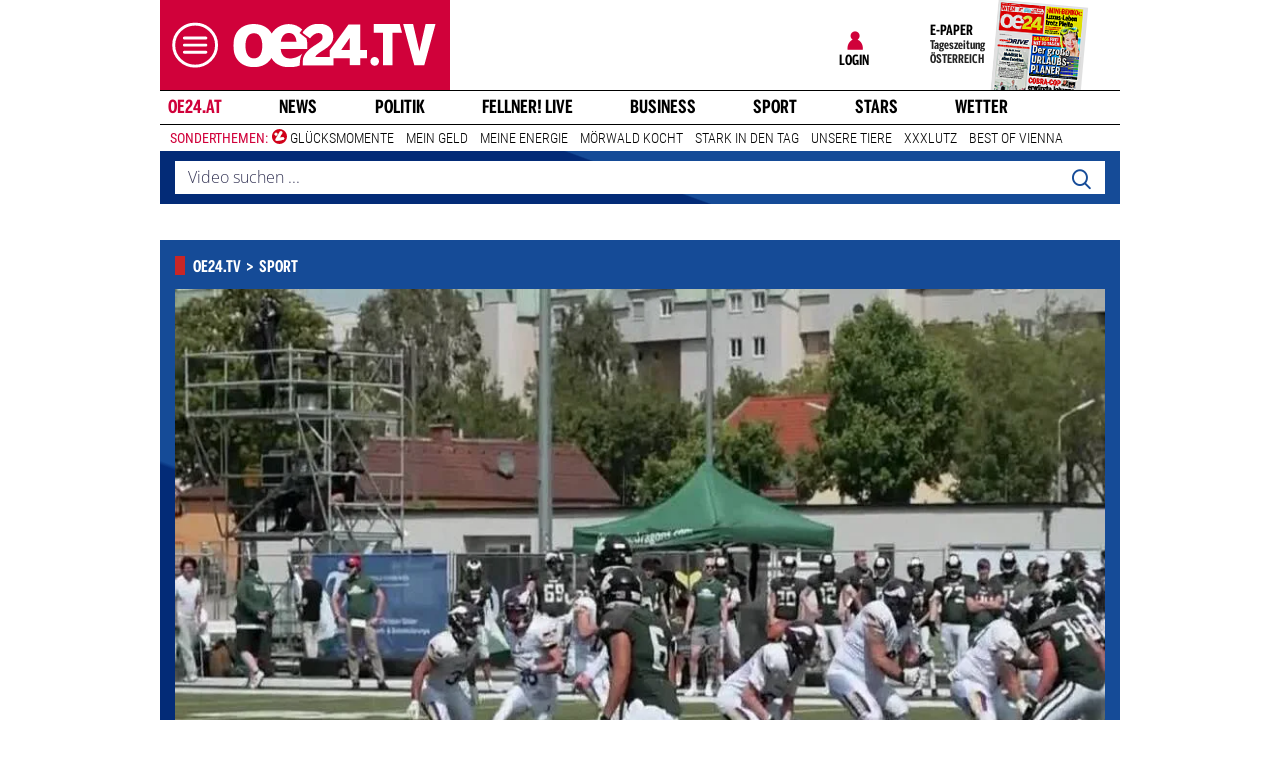

--- FILE ---
content_type: text/html;charset=utf-8
request_url: https://www.oe24.at/video/sport/michael-szabo-vienna-vikings/597692317
body_size: 28513
content:
<!DOCTYPE html>
<html lang="de">
<head>


<link rel="preconnect" href="//imgcdn1.oe24.at">

<link rel="preload" as="script" href="https://web.oe24cdn.biz/jquery/jquery-3.6.0.min.js" data-loader-mode="async" data-loader-event="domLoaded" data-alias="jq">

<link rel="preload" as="script" href="https://web.oe24cdn.biz/lightslider/js/lightslider.min.js" data-loader-mode="async" data-loader-event="scriptLoaded.jq" data-alias="lightslider">
<link rel="preload" as="style" href="https://web.oe24cdn.biz/lightslider/css/lightslider.min.css" data-loader-mode="block" data-loader-event="domInteractive" data-alias="lightslider">




<link rel="preload" as="script" href="https://www.npttech.com/advertising.js" data-loader-mode="async" data-alias="piano-adBlockDetect" data-loader-event="cmp-grant-5eec8924b8e05c699567f398">
<link rel="preload" as="script" href="https://cdn.tinypass.com/api/tinypass.min.js" data-loader-mode="async" data-alias="piano-tinypass">

<link rel="preload" as="script" href="https://securepubads.g.doubleclick.net/tag/js/gpt.js" data-loader-mode="async" data-loader-event="cmp-grant-5f1aada6b8e05c306c0597d7" data-alias="gAdMan">

<meta http-equiv="Content-Type" content="text/html; charset=utf-8" />
<meta name="viewport" content="width=device-width, initial-scale=1, shrink-to-fit=no">
<meta name="robots" content="max-image-preview:large, max-video-preview:-1">


<link rel="canonical" href="https://www.oe24.at/video/sport/michael-szabo-vienna-vikings/597692317" >


    <link rel="amphtml" href="https://www.oe24.at/video/sport/michael-szabo-vienna-vikings/597692317/amp">






    <meta name="description" content="Der Sport Kanal auf oe24 Video. Interviews, Berichte und weitere Stories aus der Sport Welt" >
    <meta name="news_keywords" content="Michael,Szabo,Vienna,Vikings" >
    
        <meta property="twitter:card" content="summary_large_image">
    <meta property="twitter:site" content="@oe24News">
    <meta property="twitter:creator" content="@oe24News">
    <meta property="twitter:title" content="Michael Szabo Vienna Vikings">
    <meta property="twitter:description" content="Der Sport Kanal auf oe24 Video. Interviews, Berichte und weitere Stories aus der Sport Welt">

    <meta property="og:title" content="Michael Szabo Vienna Vikings" >
    <meta property="og:type" content="article" >
    <meta property="og:url" content="https://www.oe24.at/video/sport/michael-szabo-vienna-vikings/597692317">
    <meta property="og:description" content="Der Sport Kanal auf oe24 Video. Interviews, Berichte und weitere Stories aus der Sport Welt">

                    <meta property="og:image" content="https://imgcdn1.oe24.at/20240613_66_854805_Szabo_auf_46_Highlight_vs_Dragons_Home_c_Luca_Tesche.jpg/1600x900Crop/597.692.292">
        <meta property="twitter:image" content="https://imgcdn1.oe24.at/20240613_66_854805_Szabo_auf_46_Highlight_vs_Dragons_Home_c_Luca_Tesche.jpg/1600x900Crop/597.692.292">
    
    <meta property="article:published_time" content="2024-06-08" >
    <meta property="article:section" content="sport">

    
                <meta property="fb:app_id" content="203583476343648" >
    


<link rel="apple-touch-icon" href="/images/mobile/icon/76x76.jpg">
<link rel="apple-touch-icon" sizes="76x76" href="/images/mobile/icon/76x76.jpg">
<link rel="apple-touch-icon" sizes="120x120" href="/images/mobile/icon/120x120.jpg">
<link rel="apple-touch-icon" sizes="152x152" href="/images/mobile/icon/152x152.jpg">

<link rel="shortcut icon" href="/images/layout/favicons/O24.ico" />
<title>Michael Szabo Vienna Vikings - oe24.tv</title>

<link rel="stylesheet" href="//www.oe24.at/assets/bane/dist_prod/bootstrap-c9a66b80e3.css">

<link rel="stylesheet" href="//www.oe24.at/assets/bane/dist_prod/stylesArticle-559573d7f4.css">
<!-- begin preload of INFOnline Measurement Manager (web) -->
<link rel='preload' href='https://data-d543661da8.oe24.at/iomm/latest/manager/base/es6/bundle.js' as='script' id='IOMmBundle' crossorigin>
<link rel='preload' href='https://data-d543661da8.oe24.at/iomm/latest/bootstrap/loader.js' as='script' crossorigin>
<!-- end preload of INFOnline Measurement Manager (web) -->
<!-- begin loading of IOMm bootstrap code -->
<script type='text/javascript' src="https://data-d543661da8.oe24.at/iomm/latest/bootstrap/loader.js" crossorigin data-cmp-ab="2" data-ot-ignore></script>
<!-- end loading of IOMm bootstrap code -->
<script>"use strict";function _typeof(t){return(_typeof="function"==typeof Symbol&&"symbol"==typeof Symbol.iterator?function(t){return typeof t}:function(t){return t&&"function"==typeof Symbol&&t.constructor===Symbol&&t!==Symbol.prototype?"symbol":typeof t})(t)}!function(){var t=function(){var t,e,o=[],n=window,r=n;for(;r;){try{if(r.frames.__tcfapiLocator){t=r;break}}catch(t){}if(r===n.top)break;r=r.parent}t||(!function t(){var e=n.document,o=!!n.frames.__tcfapiLocator;if(!o)if(e.body){var r=e.createElement("iframe");r.style.cssText="display:none",r.name="__tcfapiLocator",e.body.appendChild(r)}else setTimeout(t,5);return!o}(),n.__tcfapi=function(){for(var t=arguments.length,n=new Array(t),r=0;r<t;r++)n[r]=arguments[r];if(!n.length)return o;"setGdprApplies"===n[0]?n.length>3&&2===parseInt(n[1],10)&&"boolean"==typeof n[3]&&(e=n[3],"function"==typeof n[2]&&n[2]("set",!0)):"ping"===n[0]?"function"==typeof n[2]&&n[2]({gdprApplies:e,cmpLoaded:!1,cmpStatus:"stub"}):o.push(n)},n.addEventListener("message",(function(t){var e="string"==typeof t.data,o={};if(e)try{o=JSON.parse(t.data)}catch(t){}else o=t.data;var n="object"===_typeof(o)&&null!==o?o.__tcfapiCall:null;n&&window.__tcfapi(n.command,n.version,(function(o,r){var a={__tcfapiReturn:{returnValue:o,success:r,callId:n.callId}};t&&t.source&&t.source.postMessage&&t.source.postMessage(e?JSON.stringify(a):a,"*")}),n.parameter)}),!1))};"undefined"!=typeof module?module.exports=t:t()}();</script>

<script>
// App Detection
var appDet = new Array(
        /\(Linux; Android [\.0-9]+; .+?(wv)?\) AppleWebKit\/[\.0-9]+ \(KHTML, like Gecko\) Version\/.+?Chrome\/.+? Mobile Safari\/[\.0-9]+/i,
        /Mozilla\/5.0 \(Linux; U; Android [\.0-9]+; en-gb; Build\/KLP\) AppleWebKit\/[\.0-9]+ \(KHTML, like Gecko\) Version\/4.0 Safari\/[\.0-9]+/i,
        /Mozilla\/5.0 \(Linux; Android [\.0-9]+; Nexus 5 Build\/_BuildID_\) AppleWebKit\/[\.0-9]+ \(KHTML, like Gecko\) Version\/4.0 Chrome\/.+? Mobile Safari\/[\.0-9]+/i,
        /Mozilla\/5.0 \(Linux; Android [\.0-9]+; Nexus 5 Build\/LMY48B; wv\) AppleWebKit\/[\.0-9]+ \(KHTML, like Gecko\) Version\/4.0 Chrome\/.+? Mobile Safari\/[\.0-9]+/i,
        /oe24\.at\/[\.0-9]+ \(com.iphone-wizard.OE24; build:[\.0-9]+; iOS [\.0-9]+\) Alamofire\/[\.0-9]+/i
    );

var oe24_app = false;
      
for (var reg in appDet) {
    if (navigator.userAgent.match(appDet[reg])) {
        oe24_app = true;
        break;
    }
}

if(!oe24_app){
    var uA = window.navigator.userAgent;
    if(uA.includes("GlossyShell")){
        oe24_app = true;
    }
}

(function() {
    window._sp_queue = [];
    window._sp_ = {
        config: {
            accountId: 1997,
            baseEndpoint: 'https://consent.oe24.at',
                        isSPA: true,
                                    propertyId: 37209,
                                                gdpr: { includeTcfApi: true },
            targetingParams: { 
                subscription: false,
                isApp: oe24_app,
            },
            events: {
                onMessageReceiveData: function() {},
                onError: function() {},
                onPrivacyManagerAction: function(message_type, pmData) {},
                onPMCancel: function() {},
                onSPReady: function() {},
                onSPPMObjectReady: function() {},
                onMessageChoiceSelect: function() {},
                onMessageReady: function() {
                    _sp_.config.messageShown = true;
                },
                onConsentReady: function(message_type, consentUUID, euconsent, info) {
                     
                    if (_sp_.config.messageShown && !info.consentedToAll && !_sp_.config.targetingParams.subscription) {
                        submitRequiredConsents(function() {
                            window.location.href = '/service/purabo?r=/video/sport/michael-szabo-vienna-vikings/597692317';
                        });
                    }
                                    }
            }
        }
    }
    
            window.addEventListener('pageshow', checkPurAbo);
        window.tp = window.tp || [];

        function checkPurAbo() {
            window.tp.consent.setAllPurposes('opt-out');
            OE24.events.on('access.update', function(accessInfos) {
                if (Object.values(accessInfos).some(i => i.granted && i.resource && i.resource.rid === 'RVLG480')) {
                    window._sp_.config.targetingParams.subscription = true;
                    __tcfapi('postRejectAll', 2, () => {
                        submitRequiredConsents();
                    });
                }
                window._sp_.executeMessaging();
            });
        }

        function submitRequiredConsents(callback) {
            
            __tcfapi('addEventListener', 2, function(tcdata, success) {
                __tcfapi('getCustomVendorConsents', 2, (tcdata, success) => { 
                    if (tcdata.consentedAll) {
                        tp.consent.setAllPurposes('opt-in');
                        if (callback) {
                            callback();
                        }
                        return;
                    }

                    const grants = (tcdata && tcdata.grants) ? tcdata.grants : [];
                    const required = {"5fc74dd9a2286383c912ae01":{"purposeIds":[],"legitimateInterestPurposeIds":[]},"66f199038124b907a7b67f7f":{"purposeIds":[],"legitimateInterestPurposeIds":[]}};
                    for (i in grants) {
                        const purposeGrantIds = Object.entries(grants[i].purposeGrants)
                            .filter(([k,v]) => v === true)
                            .map(([k,v]) => v);

                        if (required[i] && required[i].purposeIds === purposeGrantIds) {
                            delete required[i];
                        }
                    }

                    for (let vendor in required) {
                        __tcfapi('postCustomConsent', 2, () => {}, [vendor], required[vendor].purposeIds, required[vendor].legitimateInterestPurposeIds );
                    }
                    if (callback) {
                        callback();
                    }
                });
            });
            OE24.events.on('auth.update', function(userInfo) {
                if (!userInfo.hasSession) {
                    __tcfapi('postRejectAll', 2, () => {
                        window._sp_.resetUserState();
                    });
                    
                }
            });
        }
        var u_tcdata;
    __tcfapi('addEventListener', 2, function(tcdata, success) {
        if(success) {
            if (window.OE24 && OE24.events) {
                triggerTcfEvents(tcdata);
            } else {
                document.addEventListener('oe24.bootLoaderStart', function() {
                    triggerTcfEvents(tcdata);
                });
            }
        }
    });

    function triggerTcfEvents(tcdata) {
        if (tcdata.eventStatus === 'useractioncomplete' || tcdata.eventStatus === 'tcloaded') {
            OE24.events.raise('cmp-changed', tcdata.purpose);
            
            __tcfapi('getCustomVendorConsents', 2, (tcdata, success) => { 
                handleSourcepointAllowance(tcdata, success);
            });

        } else if (tcdata.eventStatus === 'cmpuishown') {
            // call code when cmp message is shown
        }
    }    
})();

function handleSourcepointAllowance(tcdata, success){
    if(!success){
        return;
    }

    var scriptsToBlock = document.querySelectorAll('[sp-src]');
    var lazyLoadToBlock = document.querySelectorAll('[data-sp-src]');
    var iNoG = 0;
    scriptsToBlock.forEach(element => {
        if(element.hasAttribute("vendor-id")){
            if(typeof tcdata.grants[element.getAttribute("vendor-id")] !== 'undefined'){
                if (tcdata.grants[element.getAttribute("vendor-id")].vendorGrant) {
                    element.setAttribute("src", element.getAttribute("sp-src"));
                    element.removeAttribute("sp-src");
                }
            }
        }
    });

    lazyLoadToBlock.forEach(element => {
        if(element.hasAttribute("vendor-id")){
            if(typeof tcdata.grants[element.getAttribute("vendor-id")] !== 'undefined'){
                if (tcdata.grants[element.getAttribute("vendor-id")].vendorGrant) {
                    element.setAttribute("data-src", element.getAttribute("data-sp-src"));
                    element.removeAttribute("data-sp-src");
                }
            }
        }
    });

    // raise
    u_tcdata = tcdata;
    for (i in tcdata.grants) {
        if (tcdata.grants[i].vendorGrant) {
            OE24.events.raise('cmp-grant-'+i, tcdata.grants[i].vendorGrant);
        } else {
            OE24.events.raise('cmp-nogrant-'+i, tcdata.grants[i].vendorGrant);
            iNoG++;
        }
    }

    // remove event listener when consent string has loaded
    if(iNoG==0){
        __tcfapi('removeEventListener', 2, (success) => {
        }, tcdata.listenerId);
    }
}

</script>
<script src='https://consent.oe24.at/unified/wrapperMessagingWithoutDetection.js' async></script>

<script type='text/javascript'>
    var _sf_startpt=(new Date()).getTime();
</script>


<script type="text/javascript" async defer sp-src="https://cdn.storifyme.xyz/static/web-components/storifyme-elements.min.js" vendor-id="6626165f42c35206b38b30b2"></script>    <link rel="preload" as="script" href="https://web.oe24cdn.biz/bitmovin/8_226_0/bitmovinplayer.js" data-loader-mode="async" data-loader-event="videobm" data-alias="bitmovin">
    <link rel="preload" as="script" href="https://web.oe24cdn.biz/bitmovin/8_226_0/bitmovinplayer-advertising-bitmovin.js" data-loader-mode="async" data-loader-event="scriptLoaded.bitmovin" data-alias="bitmovinadvertising">
    <link rel="preload" as="script" href="https://web.oe24cdn.biz/bitmovin/8_226_0/bitmovinplayer-ui.js" data-loader-mode="async" data-loader-event="scriptLoaded.bitmovin" data-alias="bitmovinui">
    <script type="text/javascript" vendor-id="5f5a19f3a03cb64ce5c13262" sp-src="https://web.oe24cdn.biz/bitmovin/8_226_0/bitmovinanalytics.min.js"></script>

<link rel="stylesheet" href="https://web.oe24cdn.biz/bitmovin/8_226_0/bitmovinplayer-ui.css"/>
<style>
.bmpui-ui-watermark {
    display: none;
}
.oe24tvTopVideoLayer .bitmovinplayer-container,
.wetterFlapVideo .bitmovinplayer-container {
    min-height: auto;
    min-width: auto;
}
</style>
<script>
    window.ID5EspConfig = {
        partnerId: 1540
    };
</script><script src="//www.oe24.at/assets/bane/dist_prod/scriptsHead-41b485b9cd.js" data-ot-ignore></script>

  <script>
    window.dataLayer = window.dataLayer || [];
    window.dataLayer.push({
        'homechannel': 'https://www.oe24.at/video/sport',
        'weiterechannels': '',
        'advertorial': 'regular',
        'autor': 'OE24',
        'event': 'cdsReady'
    });
</script>
  
<script data-cookieconsent="ignore">
  OE24.events.on("cmp-changed", function() {
    (function(w,d,s,l,i){w[l]=w[l]||[];w[l].push({'gtm.start':
    new Date().getTime(),event:'gtm.js'});var f=d.getElementsByTagName(s)[0],
    j=d.createElement(s),dl=l!='dataLayer'?'&l='+l:'';j.async=true;j.src=
    'https://www.googletagmanager.com/gtm.js?id='+i+dl;f.parentNode.insertBefore(j,f);
    })(window,document,'script','dataLayer','GTM-PZFZNBK');

  });
</script>
<link rel="stylesheet" href="//www.oe24.at/assets/bane/dist_prod/stylesOvrVideo-7500baded9.css">
<script type="text/javascript">
  OE24.events.on("navComplete", function() {
      });
</script>
<script type="text/javascript">
(function() {
    OE24.events.on('auth.update', function(authInfo) {
        OE24.plus.init('R01I10M', 'cnw-api.oe24.at', authInfo, 597692317, "oe24.at:showcase", "https://www.oe24.at/oe24plus/swgSignInWidget");
    });

    OE24.events.onAll(['scriptLoaded.jq', 'access.update'], function(accessInfos) {
        const infos = {};
        var hasAccess = false;
        $.each(Array.isArray(accessInfos) ? accessInfos : [], function() {
            infos[this.resource.rid] = {
                id: this.access_id,
                granted: this.granted,
                started: this.start_date,
                expires: this.expire_date,
                resource: this.resource,
                term: this.term
            };
            if (this.granted) {
                hasAccess = true;
            }
        });
        OE24.plus.setAccessInfos(tp.util.getTacCookie() || '', infos);

                var _cbq = window._cbq = (window._cbq || []);
        if (hasAccess) {
            _cbq.push(['_acct', 'paid']);
        } else if (OE24.plus.getAuthInfo().hasSession) {
            _cbq.push(['_acct', 'lgdin']);
        } else {
            _cbq.push(['_acct', 'anon']);
        }
    });
    
})();
</script>

</head>
<body class="oe24Bane layout_newsvideos fullpageAds doubleSidebar" lang="de">

    <!-- ÖWA/SZ 2023 -->
<div class="oe24OewaWrapper">

            <script>
            var oewaPath = 'RedCont/Nachrichten/Nachrichtenueberblick/video/sport/';
        </script>
    
    <script type='text/javascript'>
        
        var oewaCall2023 = function() {
            try {
                IOMm('configure', { st: 'at_w_atoe24', dn: 'data-d543661da8.oe24.at', cn: 'at', mh:5}); // Configure IOMm
                IOMm('pageview', { cp: 'RedCont/Nachrichten/Nachrichtenueberblick/video/sport/' }); // Count pageview
                
            } catch (e) {
                console && console.info && console.info(e);
            }
        }

        var oewaLinks = document.querySelectorAll('.js-oewaLink');

        for (var i = oewaLinks.length - 1; i >= 0; i--) {
            oewaLinks[i].addEventListener('click', function(event) {
                oewaCall2023();
                if (typeof oewaCall === "function") { 
                    oewaCall(event);
                }
            });
            oewaLinks[i].addEventListener('touchstart', function(event) {
                oewaCall2023();
                if (typeof oewaCall === "function") { 
                    oewaCall(event);
                }
            }, { passive: true});
        }

        if ((typeof OE24.util.isApp !== 'function') || (!OE24.util.isApp())) {
            oewaCall2023();
        }
    </script>

</div>
<!-- ÖWA/SZM END -->

<noscript><iframe src="https://www.googletagmanager.com/ns.html?id=GTM-PZFZNBK"
height="0" width="0" style="display:none;visibility:hidden"></iframe></noscript>
<!--Relevant static tag (general relevant setup)-->
<script async src="https://oe24-cdn.relevant-digital.com/static/tags/68df8ed9fea4099119769ea8.js"></script>
 
<!--Relevant loadAds + LoadPrebid Config -->
<script>
    
    OE24.events.onAll(['cmp-grant-5f1aada6b8e05c306c0597d7','domInteractive'], function() {
        
        isApp = function(slotName) {
            var appDet = new Array(
                /\(Linux; Android [\.0-9]+; .+?(wv)?\) AppleWebKit\/[\.0-9]+ \(KHTML, like Gecko\) Version\/.+?Chrome\/.+? Mobile Safari\/[\.0-9]+/i,
                /Mozilla\/5.0 \(Linux; U; Android [\.0-9]+; en-gb; Build\/KLP\) AppleWebKit\/[\.0-9]+ \(KHTML, like Gecko\) Version\/4.0 Safari\/[\.0-9]+/i,
                /Mozilla\/5.0 \(Linux; Android [\.0-9]+; Nexus 5 Build\/_BuildID_\) AppleWebKit\/[\.0-9]+ \(KHTML, like Gecko\) Version\/4.0 Chrome\/.+? Mobile Safari\/[\.0-9]+/i,
                /Mozilla\/5.0 \(Linux; Android [\.0-9]+; Nexus 5 Build\/LMY48B; wv\) AppleWebKit\/[\.0-9]+ \(KHTML, like Gecko\) Version\/4.0 Chrome\/.+? Mobile Safari\/[\.0-9]+/i,
                /oe24\.at\/[\.0-9]+ \(com.iphone-wizard.OE24; build:[\.0-9]+; iOS [\.0-9]+\) Alamofire\/[\.0-9]+/i,
                /Mozilla\/.+? \((iPhone|iPod|iPad);.+?\) AppleWebKit\/.+? \(KHTML, like Gecko\) Mobile/
            );

            for (var reg in appDet) {
                if (navigator.userAgent.match(appDet[reg])) {
                    return true;
                }
            }

            return false;
        };

        var interstitialSlot;

        window.googletag = window.googletag || {},
        window.googletag.cmd = window.googletag.cmd || [],
        window.googletag.cmd.push(function() {
            // Configure page-level targeting.
                            googletag.pubads().setTargeting('adPageName','sport');
                            googletag.pubads().setTargeting('adPageStory','597692317');
                            googletag.pubads().setTargeting('adPageAdreload','0');
                            googletag.pubads().setTargeting('adPageTicker','0');
                            googletag.pubads().setTargeting('adPageType','1');
                            googletag.pubads().setTargeting('plussubscription','0');
                            googletag.pubads().setTargeting('adPageCategory','article');
            
            googletag.pubads().setTargeting('userLang', navigator.language || navigator.userLanguage);
            googletag.pubads().setTargeting('browserSize', window.innerWidth.toString());
            googletag.pubads().setTargeting('adPageWidth', (window.innerWidth<1020) ? 'mobile' : 'desktop');
            googletag.pubads().setTargeting('uStatus', '2');
            
            var isMobile = (/(android|bb\d+|meego).+mobile|avantgo|bada\/|blackberry|blazer|compal|elaine|fennec|hiptop|iemobile|ip(hone|od)|ipad|iris|kindle|Android|Silk|lge |maemo|midp|mmp|netfront|opera m(ob|in)i|palm( os)?|phone|p(ixi|re)\/|plucker|pocket|psp|series(4|6)0|symbian|treo|up\.(browser|link)|vodafone|wap|windows (ce|phone)|xda|xiino/i.test(navigator.userAgent) ||
  /1207|6310|6590|3gso|4thp|50[1-6]i|770s|802s|a wa|abac|ac(er|oo|s\-)|ai(ko|rn)|al(av|ca|co)|amoi|an(ex|ny|yw)|aptu|ar(ch|go)|as(te|us)|attw|au(di|\-m|r |s )|avan|be(ck|ll|nq)|bi(lb|rd)|bl(ac|az)|br(e|v)w|bumb|bw\-(n|u)|c55\/|capi|ccwa|cdm\-|cell|chtm|cldc|cmd\-|co(mp|nd)|craw|da(it|ll|ng)|dbte|dc\-s|devi|dica|dmob|do(c|p)o|ds(12|\-d)|el(49|ai)|em(l2|ul)|er(ic|k0)|esl8|ez([4-7]0|os|wa|ze)|fetc|fly(\-|_)|g1 u|g560|gene|gf\-5|g\-mo|go(\.w|od)|gr(ad|un)|haie|hcit|hd\-(m|p|t)|hei\-|hi(pt|ta)|hp( i|ip)|hs\-c|ht(c(\-| |_|a|g|p|s|t)|tp)|hu(aw|tc)|i\-(20|go|ma)|i230|iac( |\-|\/)|ibro|idea|ig01|ikom|im1k|inno|ipaq|iris|ja(t|v)a|jbro|jemu|jigs|kddi|keji|kgt( |\/)|klon|kpt |kwc\-|kyo(c|k)|le(no|xi)|lg( g|\/(k|l|u)|50|54|\-[a-w])|libw|lynx|m1\-w|m3ga|m50\/|ma(te|ui|xo)|mc(01|21|ca)|m\-cr|me(rc|ri)|mi(o8|oa|ts)|mmef|mo(01|02|bi|de|do|t(\-| |o|v)|zz)|mt(50|p1|v )|mwbp|mywa|n10[0-2]|n20[2-3]|n30(0|2)|n50(0|2|5)|n7(0(0|1)|10)|ne((c|m)\-|on|tf|wf|wg|wt)|nok(6|i)|nzph|o2im|op(ti|wv)|oran|owg1|p800|pan(a|d|t)|pdxg|pg(13|\-([1-8]|c))|phil|pire|pl(ay|uc)|pn\-2|po(ck|rt|se)|prox|psio|pt\-g|qa\-a|qc(07|12|21|32|60|\-[2-7]|i\-)|qtek|r380|r600|raks|rim9|ro(ve|zo)|s55\/|sa(ge|ma|mm|ms|ny|va)|sc(01|h\-|oo|p\-)|sdk\/|se(c(\-|0|1)|47|mc|nd|ri)|sgh\-|shar|sie(\-|m)|sk\-0|sl(45|id)|sm(al|ar|b3|it|t5)|so(ft|ny)|sp(01|h\-|v\-|v )|sy(01|mb)|t2(18|50)|t6(00|10|18)|ta(gt|lk)|tcl\-|tdg\-|tel(i|m)|tim\-|t\-mo|to(pl|sh)|ts(70|m\-|m3|m5)|tx\-9|up(\.b|g1|si)|utst|v400|v750|veri|vi(rg|te)|vk(40|5[0-3]|\-v)|vm40|voda|vulc|vx(52|53|60|61|70|80|81|83|85|98)|w3c(\-| )|webc|whit|wi(g |nc|nw)|wmlb|wonu|x700|yas\-|your|zeto|zte\-/i.test(navigator.userAgent.substring(0, 4)));

            var plattform = (isMobile) ? 'mweb' : false;
            plattform = (isApp()) ? 'app' : plattform;
            if (plattform) {
                googletag.pubads().setTargeting('plattform', plattform);
            }

            const queryString = window.location.search;
            if (queryString) {
                const urlParams = new URLSearchParams(queryString);
                const adPagePreview = urlParams.get('adPagePreview');
                if (adPagePreview) {
                    googletag.pubads().setTargeting('adPagePreview', adPagePreview);
                }
            }

            // publisher-id
            OE24.events.on('cmp-grant-5f1aada6b8e05c306c0597d7', function() {
                var c = OE24.util.getCookie('oe24ppid');
                if (typeof c === 'undefined' || c === '' || c === null) {
                    var str = navigator.userAgent + Date.now();
                    c = btoa(str);

                    OE24.util.setCookie('oe24ppid',c,(12*30*24*60*3600));
                }

                googletag.pubads().setPublisherProvidedId(c);
                // This prevents GPT from automatically fetching ads when display is called.
                googletag.pubads().disableInitialLoad();
                googletag.enableServices();
            });

            googletag.pubads().addEventListener('slotRenderEnded', function (e) {
                OE24.events.raise('adSlot-rendered.'+e.slot.getSlotElementId());
            });

                    }); 
    });
    OE24.events.onAll(['cmp-nogrant-5f1aada6b8e05c306c0597d7','scriptLoaded.jq','domInteractive'], function() {
        $('.adSlotAdition').hide();
    }); 

    // dmp-piano
    var cX = cX || {}; cX.callQueue = cX.callQueue || [];

    cX.callQueue.push(['invoke', function() {
        cX.getUserSegmentIds({persistedQueryId:'68db9c101e17615dec18776ec3e4e2ecb4719c3c', callback:googleAdSetup});

        cX.getSegments('b9efb373bb5f36596d6f2e613bd8c9ffe34a3db5', function (segments) {
            if(typeof segments === "undefined") {
                return;
            }

            var onlyContextualIds = [];
            cX.Array.forEach(segments, function (cxTypedSegment, index) {
                if (cxTypedSegment.type === "contextual") {
                    onlyContextualIds.push(cxTypedSegment.id);
                }
            });

            googletag.pubads().setTargeting("CxContext", onlyContextualIds);
            // This prevents GPT from automatically fetching ads when display is called.
            googletag.pubads().disableInitialLoad();          
            googletag.enableServices();                
        });
    }]);

    function googleAdSetup(cXsegmentIds) {
        googletag.cmd.push(function() {
            googletag.pubads().setTargeting("CxSegments",cXsegmentIds);
            // This prevents GPT from automatically fetching ads when display is called.
            googletag.pubads().disableInitialLoad();
            googletag.enableServices();                
        });
    }

    var adSlotsMinSizes = new Array();
                    adSlotsMinSizes['top'] = 0;
                    adSlotsMinSizes['vertical-right'] = 1020;
                    adSlotsMinSizes['vertical-left'] = 1020;
                    adSlotsMinSizes['sticky'] = 0;
                    adSlotsMinSizes['button'] = 0;
                    adSlotsMinSizes['vertical'] = 0;
                    adSlotsMinSizes['interstitial'] = 0;
                    adSlotsMinSizes['sponsored'] = 0;
                    adSlotsMinSizes['newstory'] = 0;
                    adSlotsMinSizes['horizontal'] = 0;
                    adSlotsMinSizes['teaser'] = 0;
                    adSlotsMinSizes['Video-Test1'] = 0;
                    adSlotsMinSizes['Video-Test2'] = 0;
                    adSlotsMinSizes['Video-Test3'] = 0;
        
    // Async load of cx.js
    OE24.events.on('cmp-grant-5f1aada6b8e05c306c0597d7', function() {
        (function(d,s,e,t){e=d.createElement(s);e.type='text/java'+s;e.async='async';
        e.src='http'+('https:'===location.protocol?'s://s':'://')+'cdn.cxense.com/cx.js';
        t=d.getElementsByTagName(s)[0];t.parentNode.insertBefore(e,t);})(document,'script');
    });

    OE24.events.on('domLoaded', function() {
        function loadAds() {

            // get ad-positions
            var adslots = document.querySelectorAll('.adSlotAdition'), i;
            var allowedIds = null;
            if(adslots.length>=1){
                
                var bsWidth = document.body.clientWidth;
                allowedIds = new Array();
                for (var $el of adslots) {
                    var slot = $el.id.replace('adSlot_','');
                                            var slot2 = slot.replace(/\d+/g, '');
                        
                        if(typeof adSlotsMinSizes[slot2] !== 'undefined'){
                            if(bsWidth >= adSlotsMinSizes[slot2]){
                                allowedIds.push($el.id);
                            }                        
                        }
                                    }
            }            
            
            window.relevantDigital = window.relevantDigital || {};
            relevantDigital.cmd = relevantDigital.cmd || [];
            relevantDigital.cmd.push(function() {
                relevantDigital.loadPrebid({
                    configId: '68e38e2ca8c24e69bebd7597',
                    manageAdserver: true,
                    collapseEmptyDivs: true,
                    collapseBeforeAdFetch: false,
                    allowedDivIds: allowedIds, // set to an array to only load certain <div>s, example - ["divId1", "divId2"]                    
                    noSlotReload: false, // set true to only load ad slots that have never been loaded 
                                            allowCodeReuse: true,
                        noGpt: true,
                        onSlotAndUnit: ({ slot, unit }) => {
                            var slotElementId = slot.getSlotElementId();
                            var div = document.getElementById(slotElementId);
                            var adPagePosition = div.getAttribute('data-adpageposition');
                            var adTypePosition = div.getAttribute('data-adtypeposition');
                            slot.setTargeting("adpagePosition", adPagePosition);
                            slot.setTargeting("adtypePosition", adTypePosition);                            
                        },
                        createAdUnitCode: ({slot}) => {
                            var divId = slot.getSlotElementId();
                            return divId; 
                        }
                                    });
            });
        };
        cX.callQueue.push(['invoke', function() {
            loadAds();
        }]);
    });    

    // reload
    var blockSlots;
    window.addEventListener("message", (e) => {
    
        if (!e.data || typeof e.data !== "string" || !e.data.startsWith("oe24.google.adManager:")) return;
        const invokeTokens = e.data.matchAll(/(?:[\: ]+?)(.+?)\((.*?)\)/g);
        var match;
        while (match = invokeTokens.next()) {
            const invoke = match.value;
            if (!invoke) break;
            switch (invoke[1].trim()) {
                // case 'registerReload':
                // registerReload.apply(e.source, (invoke[2].trim() || '').split(','));
                // break;

                case 'stopReload:':
                    var slots = (invoke[2].toLowerCase().trim() || '');
                    if(slots == 'all'){
                        blockSlots = new Array();
                    } 
                    else {
                        slots = slots.split(',');
                        if(typeof blockSlots == 'object'){
                            for(let i=0; i<slots.length; i++){
                                blockSlots.push(slots[i]);
                            }
                        }
                        else {
                            blockSlots = slots;
                        }
                    }
                    
                    function allowed2reload(elem){
                        var valid = true;
                        var path = elem.getAdUnitPath();

                        blockSlots.forEach(blockSlot => {
                            if(path.includes(blockSlot)){
                                valid = false;
                            }
                        });

                        return valid;
                    }
                    window.relevantDigital = window.relevantDigital || {};
                    relevantDigital.cmd = relevantDigital.cmd || [];
                    relevantDigital.cmd.push(() => {
                        relevantDigital.addAuctionCallbacks({
                            onBeforeAuctionSetup: ({ auction }) => {
                                savedSlots = googletag.pubads()?.getSlots() || [];
                                auction.googletagCalls = auction.googletagCalls || {};
                                auction.googletagCalls.refresh = () => {
                                    if(blockSlots.length != 0){
                                        const validSlots = savedSlots.filter(allowed2reload);
                                        
                                        window.googletag = window.googletag || {},
                                        window.googletag.cmd = window.googletag.cmd || [],
                                        googletag.pubads().refresh(validSlots);
                                    }                                
                                };
                            },

                            onSlotAndUnit: ({ unit, requestAuction }) => {
                                // if (requestAuction.isReloadAuction && unit.gamPath === blockedPath) {
                                if (requestAuction.isReloadAuction && (blockSlots.some(element => unit.gamPath.includes(element)))  ) {
                                    unit.pbAdUnit = { mediaTypes: {}, bids: [], code: unit.code };
                                    return false;
                                }
                            }
                        });
                    });

                    break;
                default:
                throw 'Unsupported Invoke! (' + invoke[1] + ')';
            }
        }
    });
    
    OE24.events.on('cmp-grant-5f1aada6b8e05c306c0597d7', function() {
        localStorage.setItem('ses_cc_oe_wm','efadfe3plk3§');
        sessionStorage.setItem('ses_cc_oe_wm','efadfe3plk3§');       
    });
    OE24.events.on('cmp-nogrant-5f1aada6b8e05c306c0597d7', function() {
        localStorage.setItem('ses_cc_oe_wm','');
        sessionStorage.setItem('ses_cc_oe_wm','');
    });

</script>

<div class="adSlotAdition adSlot_vertical-right  text-center ml-n1 mx-lg-0" id="adSlot_vertical-right01"  data-adtypeposition="vertical-right01" data-ad-unit-id="/1011024/oe24/video/vertical-right"></div>

<div class="adSlotAdition adSlot_vertical-left  text-center ml-n1 mx-lg-0" id="adSlot_vertical-left01"  data-adtypeposition="vertical-left01" data-ad-unit-id="/1011024/oe24/video/vertical-left"></div>

    
    <div class="navbar-collapse offcanvas-collapse">

        
            <div class="navbar-nav mr-auto">
                <div class="offcanvasVip">
                    <a class="oe24Vip" href="https://vip.oe24.at">
                        <img class="oe24VipLogo" src="/images/oe24vip/logos/oe24vip-logo.svg" alt="oe24VIP Logo">
                        <div class="text">Alles zu oe24VIP</div>
                    </a>
                </div>

                                
                                                                            <div class="offcanvasTop d-flex flex-wrap justify-content-between">
                                    <a class="nav-item nav-link" href="https://www.oe24.at">
                                        <svg xmlns="http://www.w3.org/2000/svg" viewBox="0 0 18.3 15.7">
                                            <path d="M18.1 6.2l-2-1.4v-.2-1.5-1.5c0-.3-.1-.4-.4-.4h-1.9c-.3 0-.3.1-.3.4V3L9.5.2c-.3-.2-.3-.3-.6 0L3.8 3.7C2.6 4.6 1.4 5.4.2 6.2c-.2.2-.3.3-.1.5.4.6.8 1.1 1.2 1.7.1.1.2.1.2.2.1-.1.2-.1.3-.2l.4-.3V15.2c0 .4.1.4.4.4H7c.4 0 .4-.1.4-.4V9.1h3.5v6.2c0 .3.1.4.4.4h4.4c.3 0 .4-.1.4-.4v-7-.1l.5.3c.3.2.4.2.6-.1l1.1-1.5c.1-.4.1-.5-.2-.7z" />
                                        </svg>
                                        <span>oe24.at</span>
                                    </a>
                                                                            <a href="https://www.epaper-oesterreich.at/shelf.act?filter=CITYW" class="navTopEpaperImage" target="_blank">
                                            <img class="lazyload" src="https://cdnfiles.oe24.at/tz-cover/Thumbnails/OE24_Thumbnails.jpg?2026011716" alt="E-Paper Tageszeitung ÖSTERREICH">
                                        </a>
                                       
                                </div>
                                                    
                                                                            <a class="nav-item nav-link dropdownToggle" href="#" id="dropdown02">
                                    Video                                    <svg class="dropdownToggleDown" xmlns="http://www.w3.org/2000/svg" viewBox="0 0 15.9 9.4">
                                        <path d="M8.621 9.1l7-7.1c.3-.3.3-.9 0-1.2l-.5-.5c-.3-.3-.9-.3-1.2 0l-6 5.9-6-6c-.3-.3-.9-.3-1.2 0l-.5.5c-.3.4-.3 1 0 1.3l7.1 7.1c.4.3.9.3 1.3 0z" />
                                    </svg>
                                </a>
                                <div class="offCanvasSubNav" aria-labelledby="dropdown02">
                                                                                                                                                                                                    <a class="nav-item nav-link " href="https://www.oe24.at/video" target="_self">Startseite</a>        
                                                                                                                                                                <a class="nav-item nav-link " href="https://www.oe24.at/video/business" target="_self">Business</a>        
                                                                                                                                                                <a class="nav-item nav-link " href="https://www.oe24.at/video/entertainment" target="_self">Entertainment</a>        
                                                                                                                                                                <a class="nav-item nav-link " href="https://www.oe24.at/video/fellnerlive" target="_self">FELLNER! LIVE</a>        
                                                                                                                                                                <a class="nav-item nav-link " href="https://www.oe24.at/video/healthtalk" target="_blank">Health talk</a>        
                                                                                                                                                                <a class="nav-item nav-link " href="https://www.oe24.at/video/isabelledaniel" target="_blank">Isabelle Daniel</a>        
                                                                                                                                                                <a class="nav-item nav-link " href="https://www.oe24.at/video/insider" target="_blank">Insider</a>        
                                                                                                                                                                <a class="nav-item nav-link " href="https://www.oe24.at/video/karlwendl" target="_self">Karl Wendl</a>        
                                                                                                                                                                <a class="nav-item nav-link " href="https://www.oe24.at/video/mediathek" target="_self">Mediathek</a>        
                                                                                                                                                                <a class="nav-item nav-link " href="https://www.oe24.at/video/news" target="_self">News</a>        
                                                                                                                                                                <a class="nav-item nav-link " href="https://www.oe24.at/video/oesterreich" target="_self">Österreich</a>        
                                                                                                                                                                <a class="nav-item nav-link " href="https://www.oe24.at/video/politik" target="_self">Politik</a>        
                                                                                                                                                                <a class="nav-item nav-link " href="https://www.oe24.at/video/sport" target="_self">Sport</a>        
                                                                                                                                                                <a class="nav-item nav-link " href="https://www.oe24.at/video/stars" target="_self">Stars</a>        
                                                                                                                                                                <a class="nav-item nav-link " href="https://www.oe24.at/video/lifestyle/unseretiere" target="_self">Unsere Tiere</a>        
                                                                                                                                                                <a class="nav-item nav-link " href="https://www.oe24.at/video/welt" target="_self">Welt</a>        
                                                                                                                                                                <a class="nav-item nav-link " href="https://www.oe24.at/video/wetter" target="_self">Wetter</a>        
                                                                                                            </div>
                                                            

                                                                            
                                                                        <a class="nav-item nav-link " href="https://www.oe24.at/newsticker" >Ticker</a>
                                                        
                                                                        <a class="nav-item nav-link " href="https://www.oe24.at/auto" target="_self">Auto</a>
                                                        
                                                                        <a class="nav-item nav-link " href="https://www.oe24.at/madonna/astro" >Astro</a>
                                                        
                                                                        <a class="nav-item nav-link " href="https://www.oe24.at/businesslive" target="_self">Business</a>
                                                        
                                                                        <a class="nav-item nav-link " href="https://www.oe24.at/buzz24" target="_self">Buzz24</a>
                                                        
                                                                        <a class="nav-item nav-link " href="https://www.oe24.at/oesterreich/chronik" target="_self">Chronik</a>
                                                        
                                                                        <a class="nav-item nav-link " href="https://www.oe24.at/cooking" target="_self">Cooking</a>
                                                        
                                                                        <a class="nav-item nav-link " href="https://www.oe24.at/welt/deutschland" >Deutschland</a>
                                                        
                                                                        <a class="nav-item nav-link " href="https://www.oe24.at/digital" target="_self">Digital</a>
                                                        
                                                                        <a class="nav-item nav-link " href="https://epaper-oesterreich.at/dashboard.act?logo=1&region=WIEN" >E-Paper</a>
                                                        
                                                                        <a class="nav-item nav-link " href="https://www.oe24.at/video/fellnerlive" target="_self">FELLNER! LIVE</a>
                                                        
                                                                        <a class="nav-item nav-link " href="https://www.oe24.at/gesundundfit" target="_self">Gesund&Fit</a>
                                                        
                                                                        <a class="nav-item nav-link " href="https://www.oe24.at/gewinnspiele" target="_self">Gewinnspiele</a>
                                                        
                                                                        <a class="nav-item nav-link " href="https://meinjob.at/" target="_blank">Jobs</a>
                                                        
                                                                        <a class="nav-item nav-link " href="https://www.oe24.at/liveandstyle" target="_self">LIVE&STYLE</a>
                                                        
                                                                        <a class="nav-item nav-link " href="https://www.oe24.at/madonna" target="_self">Madonna</a>
                                                        
                                                                        <a class="nav-item nav-link " href="https://www.oe24.at/news" target="_self">News</a>
                                                        
                                                                        <a class="nav-item nav-link " href="https://www.oe24.at/newsletter" target="_self">Newsletter</a>
                                                        
                                                                        <a class="nav-item nav-link " href="https://vip.oe24.at" target="_blank">oe24VIP</a>
                                                        
                                                                        <a class="nav-item nav-link " href="https://www.oe24.at/oesterreich" target="_self">Österreich</a>
                                                        
                                                                        <a class="nav-item nav-link " href="https://www.oe24.at/podcasts" >Podcasts</a>
                                                        
                                                                        <a class="nav-item nav-link " href="https://www.oe24.at/oesterreich/politik" target="_self">Politik</a>
                                                        
                                                                        <a class="nav-item nav-link " href="https://www.oe24radio.at/" target="_blank">Radio</a>
                                                        
                                                                        <a class="nav-item nav-link " href="https://www.oe24.at/reiselust24" target="_self">Reiselust</a>
                                                        
                                                                        <a class="nav-item nav-link " href="https://www.oe24.at/sport" target="_self">Sport</a>
                                                        
                                                                        <a class="nav-item nav-link " href="https://www.oe24.at/leute" target="_self">Stars</a>
                                                        
                                                                        <a class="nav-item nav-link " href="https://www.oe24.at/video" target="_self">Videos</a>
                                                        
                                                                        <a class="nav-item nav-link " href="https://www.oe24.at/welt" >Welt</a>
                                                        
                                                                        <a class="nav-item nav-link " href="https://www.wetter.at/" target="_self">Wetter</a>
                                                        
                                                                        <a class="nav-item nav-link " href="https://www.oe24.at/oesterreich/chronik/wien" >Wien</a>
                                                        
                                    
                                                            <a class="nav-item nav-link dropdownToggle open" href="#" id="dropdown01">
                            Sonderthemen                            <svg class="dropdownToggleDown" xmlns="http://www.w3.org/2000/svg" viewBox="0 0 15.9 9.4">
                                <path d="M8.621 9.1l7-7.1c.3-.3.3-.9 0-1.2l-.5-.5c-.3-.3-.9-.3-1.2 0l-6 5.9-6-6c-.3-.3-.9-.3-1.2 0l-.5.5c-.3.4-.3 1 0 1.3l7.1 7.1c.4.3.9.3 1.3 0z" />
                            </svg>
                        </a>
                        <div class="offCanvasSubNav open" aria-labelledby="dropdown01">
                                                            <a class="nav-item nav-link dropdownItem" href="https://www.oe24.at/gluecksseite" target="_self">Glücksmomente</a>
                                                            <a class="nav-item nav-link dropdownItem" href="https://www.oe24.at/mein-geld" target="_self">Mein Geld </a>
                                                            <a class="nav-item nav-link dropdownItem" href="https://www.oe24.at/meineenergieverbund" target="_self">Meine Energie</a>
                                                            <a class="nav-item nav-link dropdownItem" href="https://www.oe24.at/cooking/moerwaldkocht" target="_self">Mörwald kocht</a>
                                                            <a class="nav-item nav-link dropdownItem" href="https://www.oe24.at/starkindentag" target="_self">Stark in den Tag</a>
                                                            <a class="nav-item nav-link dropdownItem" href="https://www.oe24.at/tierschutz" target="_self">Unsere Tiere</a>
                                                            <a class="nav-item nav-link dropdownItem" href="https://www.oe24.at/xxxlutz" target="_self">XXXLutz</a>
                                                            <a class="nav-item nav-link dropdownItem" href="https://www.oe24.at/bestofvienna" target="_self">Best of Vienna</a>
                                                    </div>
                                                </div>

        
    </div>

    <div class="wrapper" id="wrap">
        <div class="container">
            <a name="pageBodyTop"></a>
                
                <script>
    OE24.events.on("domLoaded", function() {
        
        if(typeof window.gTagMan != 'undefined'){
            window.gTagMan.setTargeting('topAdvertisement', '0');
        }
        
    });
</script>
                
                
    <header class="header headerDesktop">
        

<div class="navTop d-flex">

            <div class="logo-branding">
            <div class="brand">
                <span class="dropdownItem dropdown-toggle" id="navbarDropdownMain" role="button" data-toggle="dropdown" aria-haspopup="true" aria-expanded="false" aria-label="Menü öffnen">
                    <svg xmlns="http://www.w3.org/2000/svg" xml:space="preserve" viewBox="0 0 754 768">
                        <circle cx="379" cy="386" r="323" fill="none" stroke="#fff" stroke-miterlimit="10" stroke-width="45"/>
                        <path fill="none" stroke="#fff" stroke-linecap="round" stroke-miterlimit="10" stroke-width="45" d="M216.9 277.2h324.2M216.9 386h324.2M216.9 494.8h324.2"/>
                    </svg>
                </span>
                <a class="navTopBrand" href="//www.oe24.at/video">
                    <img src="//www.oe24.at/misc/bane/images/logos/logo-oe24TVv1.svg" alt="oe24">
                </a>
            </div>

                    </div>
    
    <div class="navTopContainer d-flex">
    
                <div class="navTopContainerBottom d-flex">
                                    
<div class="headerMeinOe24">

    <div class="oe24LoginAbos js-dropdown">
        <div class="js-dropdown-toggle" style="cursor: pointer;">
            <div class="oe24PlusLogo userIcon"><i class="icofont-user-alt-6"></i></div>
            <div class="headerText">LOGIN</div>
        </div>

        <ul class="dropdown-menu">
            <li><a href="https://www.oe24.at/service/purabo" target="_self">Pur-Abo</a></li>
            <li><a href="//plus.oe24.at" target="_self">oe24VIP</a></li>
        </ul>
    
    </div>

    <div class="oe24Login">
        <a id="headerMeinOe24Link" class="headerMeinOe24Link" href="//plus.oe24.at">  
            <img class="loginImg" src="/images/meinOe24/loged-out.svg" alt="oe24 Login">
            <div class="userIcon" style="display: none;"><i class="icofont-user-alt-6"></i></div>
            <div class="headerText loginText">Login</div>
        </a>
    </div>
</div>

<script>
    document.addEventListener("DOMContentLoaded", function () {
        const dropdown = document.querySelector('.js-dropdown');
        const toggle = dropdown?.querySelector('.js-dropdown-toggle');

        if (dropdown && toggle) {
            toggle.addEventListener('click', function () {
                dropdown.classList.toggle('open');
            });

            document.addEventListener('click', function (e) {
                if (!dropdown.contains(e.target)) {
                    dropdown.classList.remove('open');
                }
            });
        }
    });
</script>
            
    <a class="navTopEpaper d-flex" href="https://www.epaper-oesterreich.at/shelf.act?filter=CITYW" target="_blank">
        
        <div class="navTopEpaperText">
            <span>E-Paper</span>
            <span class="navTopEpaperTextItem">Tageszeitung</span>
            <span class="navTopEpaperTextItem">ÖSTERREICH</span>
        </div>

                    <div class="navTopEpaperImage">
                <img src="https://cdnfiles.oe24.at/tz-cover/Thumbnails/OE24_Thumbnails.jpg?2026011716" alt="E-Paper Tageszeitung ÖSTERREICH">
            </div>
        
    </a>
              
        </div>
    </div>
</div>
        

    <nav class="navMain navbar navbar-expand-lg">

        <div class="dropdown-menu navbarDropdownMain" aria-labelledby="navbarDropdownMain">
                        
                                                <div class="navDropDownContainer">        
                                                    <a class="dropdown-item" href="https://www.oe24.at" target="_self" >
                                <span>oe24.at</span>
                            </a>
                                                    <a class="dropdown-item" href="https://www.oe24.at/video" target="_self" >
                                <span>Startseite</span>
                            </a>
                                                    <a class="dropdown-item" href="https://www.oe24.at/video/business" target="_self" >
                                <span>Business</span>
                            </a>
                                                    <a class="dropdown-item" href="https://www.oe24.at/video/entertainment" target="_self" >
                                <span>Entertainment</span>
                            </a>
                                                    <a class="dropdown-item" href="https://www.oe24.at/video/fellnerlive" target="_self" >
                                <span>FELLNER! LIVE</span>
                            </a>
                                            </div>
                                                                <div class="navDropDownContainer">        
                                                    <a class="dropdown-item" href="https://www.oe24.at/video/healthtalk" target="_blank" >
                                <span>Health talk</span>
                            </a>
                                                    <a class="dropdown-item" href="https://www.oe24.at/video/isabelledaniel" target="_blank" >
                                <span>Isabelle Daniel</span>
                            </a>
                                                    <a class="dropdown-item" href="https://www.oe24.at/video/insider" target="_blank" >
                                <span>Insider</span>
                            </a>
                                                    <a class="dropdown-item" href="https://www.oe24.at/video/karlwendl" target="_self" >
                                <span>Karl Wendl</span>
                            </a>
                                                    <a class="dropdown-item" href="https://www.oe24.at/video/mediathek" target="_self" >
                                <span>Mediathek</span>
                            </a>
                                            </div>
                                                                <div class="navDropDownContainer">        
                                                    <a class="dropdown-item" href="https://www.oe24.at/video/news" target="_self" >
                                <span>News</span>
                            </a>
                                                    <a class="dropdown-item" href="https://www.oe24.at/video/oesterreich" target="_self" >
                                <span>Österreich</span>
                            </a>
                                                    <a class="dropdown-item" href="https://www.oe24.at/video/politik" target="_self" >
                                <span>Politik</span>
                            </a>
                                                    <a class="dropdown-item" href="https://www.oe24.at/video/sport" target="_self" >
                                <span>Sport</span>
                            </a>
                                            </div>
                                                                <div class="navDropDownContainer">        
                                                    <a class="dropdown-item" href="https://www.oe24.at/video/stars" target="_self" >
                                <span>Stars</span>
                            </a>
                                                    <a class="dropdown-item" href="https://www.oe24.at/video/lifestyle/unseretiere" target="_self" >
                                <span>Unsere Tiere</span>
                            </a>
                                                    <a class="dropdown-item" href="https://www.oe24.at/video/welt" target="_self" >
                                <span>Welt</span>
                            </a>
                                                    <a class="dropdown-item" href="https://www.oe24.at/video/wetter" target="_self" >
                                <span>Wetter</span>
                            </a>
                                            </div>
                                        


                    </div>

        
            <div class="collapse navbar-collapse noSliderNav" >
                <div class="navbar-nav">
                                            <a class="nav-item nav-link oe24tv" href="https://www.oe24.at" target="_self">oe24.at</a>
                                            <a class="nav-item nav-link " href="https://www.oe24.at/video/news" target="_self">News</a>
                                            <a class="nav-item nav-link " href="https://www.oe24.at/video/politik" target="_self">Politik</a>
                                            <a class="nav-item nav-link " href="https://www.oe24.at/video/fellnerlive" target="_self">FELLNER! LIVE</a>
                                            <a class="nav-item nav-link " href="https://www.oe24.at/video/business" target="_self">Business</a>
                                            <a class="nav-item nav-link " href="https://www.oe24.at/video/sport" target="_self">Sport</a>
                                            <a class="nav-item nav-link " href="https://www.oe24.at/video/stars" target="_self">Stars</a>
                                            <a class="nav-item nav-link " href="https://www.oe24.at/video/wetter" target="_self">Wetter</a>
                    
                </div>
            </div>

        
        <a class="navbarSearch nav-item nav-link XXml-auto" href="/video/search/searchVideo">
            <span class="icofont-search"></span>
        </a>

    </nav>


    

<script>
    OE24.events.on("scriptLoaded.jq", function() {
        $('html').click(function() {
            $('.dropdown-menu.navbarDropdownMain').removeClass('show');
        });
        $('#navbarDropdownMain').on('click', function(e) {
            e.stopPropagation();
            $('.dropdown-menu.navbarDropdownMain').toggleClass('show');
        });
    });
</script>

<script>
    OE24.events.onAll(["domLoaded","navComplete","scriptLoaded.lightslider","scriptLoaded.jq"], function () {
        var container = '.navigationContainerSlider[data-id="894_navigationSlider"]';
        if ( $( container + ' .navbar-nav.gallery' ).length ) {
            var slider = $(container + ' .navbar-nav.gallery').lightSlider({
                loop:true,
                slideMove:1,
                autoWidth: true,
                pager:false,
                controls:false,
                keyPress: true,
                responsive : [
                        {
                            breakpoint:767,
                            settings: {
                                slideMove:1
                            }
                        }
                    ],
                onSliderLoad: function(){
                    initNav();
                }
            });
        }

        function initNavDesktop894_navigationSlider(){
            $container = $(container);
        
            var $buttonPrev = $("<button>", {"class": "oe24lsSlide previous", "aria-label": "Previous"});
            var $buttonNext = $("<button>", {"class": "oe24lsSlide next", "aria-label": "Next"});
                
            $buttonPrev.html('<svg class="oe24lsSlideIcon" viewBox="0 0 100 100"><path d="M 0,50 L 30,100 L 40,100 L 10,50  L 40,0 L 30,0 Z" class="arrow"></path></svg>');
            $buttonNext.html('<svg class="oe24lsSlideIcon" viewBox="0 0 100 100"><path d="M 0,50 L 30,100 L 40,100 L 10,50  L 40,0 L 30,0 Z" class="arrow" transform="translate(100, 100) rotate(180) "></path></svg>');

            $container.append($buttonPrev).append($buttonNext);
        
        }

        function initNav() {
            initNavDesktop894_navigationSlider();
            $(container)
            .on('click', 'button.oe24lsSlide.previous', function(e) {
                e.preventDefault();
                slider.goToPrevSlide();
            })
            .on('click', 'button.oe24lsSlide.next', function(e) {
                e.preventDefault();
                slider.goToNextSlide();
            });
        }
    });

    // prevent google tag manager from changing the links
    window.addEventListener('load', () => {
        document.querySelectorAll('nav.navMain a.dropdown-item').forEach(element => {
            Object.defineProperty(element, 'href', {
                set: () => {},
                get: function() { return this.getAttribute('href'); },
            });
        });
    }, false);
</script>
        
<div class="navTopics">
    <div class="navTopicsInner d-flex align-items-start py-1">
        <span class="navTopicsCaption">Sonderthemen:</span>
        <ul class="nav align-items-start">
                                            <li class="nav-item lotto">
                    <a class="nav-link " href="https://www.oe24.at/gluecksseite" title="Zu Sonderthemen Glücksmomente">
                                                    Glücksmomente                                            </a>
                </li>
                                            <li class="nav-item ">
                    <a class="nav-link " href="https://www.oe24.at/mein-geld" title="Zu Sonderthemen Mein Geld ">
                                                    Mein Geld                                             </a>
                </li>
                                            <li class="nav-item ">
                    <a class="nav-link " href="https://www.oe24.at/meineenergieverbund" title="Zu Sonderthemen Meine Energie">
                                                    Meine Energie                                            </a>
                </li>
                                            <li class="nav-item ">
                    <a class="nav-link " href="https://www.oe24.at/cooking/moerwaldkocht" title="Zu Sonderthemen Mörwald kocht">
                                                    Mörwald kocht                                            </a>
                </li>
                                            <li class="nav-item ">
                    <a class="nav-link " href="https://www.oe24.at/starkindentag" title="Zu Sonderthemen Stark in den Tag">
                                                    Stark in den Tag                                            </a>
                </li>
                                            <li class="nav-item ">
                    <a class="nav-link " href="https://www.oe24.at/tierschutz" title="Zu Sonderthemen Unsere Tiere">
                                                    Unsere Tiere                                            </a>
                </li>
                                            <li class="nav-item ">
                    <a class="nav-link " href="https://www.oe24.at/xxxlutz" title="Zu Sonderthemen XXXLutz">
                                                    XXXLutz                                            </a>
                </li>
                                            <li class="nav-item ">
                    <a class="nav-link " href="https://www.oe24.at/bestofvienna" title="Zu Sonderthemen Best of Vienna">
                                                    Best of Vienna                                            </a>
                </li>
                    </ul>
    </div>
</div>
        
                            
<form class="header__search" action="/video/search/searchVideo" method="GET">
    <label for="search" class="header__search__label">Search</label>
    <input type="text" class="header__search__input" name="q" placeholder="Video suchen ..." value="" required>
    <button type="submit" class="header__search__submit" aria-label="Search">
    <a type="submit" class="" href="/video/search/searchVideo">
        <span class="icon icon--search icofont-search"></span>
    </a>
    </button>
</form>
            </header>

    <header class="header headerMobile sticky-top">
                



    <nav class="navbar navbar-light XXversion2">


        
                    <div class="navbarMenu">
                <button class="navbar-toggler" type="button" id="XXXsidebarCollapse" data-toggle="offcanvas" aria-label="Menü öffnen">
                    <svg xmlns="http://www.w3.org/2000/svg" xml:space="preserve" viewBox="0 0 754 768">
                        <circle cx="379" cy="386" r="323" fill="none" stroke="#fff" stroke-miterlimit="10" stroke-width="45"/>
                        <path fill="none" stroke="#fff" stroke-linecap="round" stroke-miterlimit="10" stroke-width="45" d="M216.9 277.2h324.2M216.9 386h324.2M216.9 494.8h324.2"/>
                    </svg>
                </button>
            </div>
            <div class="navbarBrand">
                <a class="navbar-brand" href="//www.oe24.at/video">
                    <div class="navbarBrandImage">
                        <img src="//www.oe24.at/misc/bane/images/logos/logo-oe24TV.svg" alt="oe24.tv">
                    </div>
                </a>
            </div> 
                    
                    
        
                    <div class="oe24Login ml-auto">
                
<div class="headerMeinOe24 js-dropdown-mobile">


    <div id="headerMeinOe24LinkMobil" class="headerMeinOe24LinkMobile headerMeinOe24Toggle" style="cursor: pointer;">
        <div class="loginImg"><i class="icofont-user-alt-6"></i></div>
        <div class="userIcon" style="display: none;"><i class="icofont-user-alt-6"></i></div>
        <div class="headerText loginText"></div>
    </div>

    <ul class="dropdown-menu-mobile">
        <li><a href="https://www.oe24.at/service/purabo" target="_self">Pur-Abo</a></li>
        <li><a href="//plus.oe24.at" target="_self">oe24VIP</a></li>
    </ul>

</div>

<script>

    document.addEventListener("DOMContentLoaded", function () {
    const mobileDropdown = document.querySelector(".js-dropdown-mobile");
    const mobileToggle = mobileDropdown?.querySelector(".headerMeinOe24Toggle");

    if (mobileToggle && mobileDropdown) {
        mobileToggle.addEventListener("click", function (e) {
        e.preventDefault(); // verhindert Navigation
        mobileDropdown.classList.toggle("open");
        });

        document.addEventListener("click", function (e) {
            if (!mobileDropdown.contains(e.target)) {
                mobileDropdown.classList.remove("open");
             }
            });
        }
        document.querySelector(".js-dropdown-mobile")?.classList.remove("open");
    });
</script>            </div>
        
           
        
        
    </nav>

    <script>

        
        OE24.events.on("scriptLoaded.jq", function() {

            'use strict';

            $('.navbar [data-toggle="offcanvas"]').on('click', function(e) {
                e.preventDefault();
                                $('body').toggleClass('offCanvas');
                $('.offcanvas-collapse').scrollTop(0).toggleClass('open');
            });

            $('.offcanvas-collapse').on('click', function(e) {
                if (e.target === this) {
                    e.preventDefault();
                                        $('body').toggleClass('offCanvas');
                    $('.offcanvas-collapse').toggleClass('open');
                    $('.offcanvas-collapse .dropdownToggle').removeClass('open');
                    $('.offCanvasSubNav.open').removeClass('open');
                }
            });

            $('.offcanvas-collapse .dropdownToggle').on('click', function(e) {
                e.preventDefault();
                $(this).toggleClass('open');
                $(this).next('[aria-labelledby="' + $(this).attr('id') + '"]').toggleClass('open');
            });

        });

    </script>

        
<nav class="headerSubNavMobile navigationContainerSlider clearfix" data-id="974_navigationSlider"> 
    <div class="subNavSlider gallery clearfix">
                                <div class="item-wrapper">
                <a class="nav-item nav-link oe24tv" href="https://www.oe24.at" target="_self">oe24.at</a>
                <span class="navBorder"></span>
            </div>

                                <div class="item-wrapper">
                <a class="nav-item nav-link " href="https://www.oe24.at/video/news" target="_self">News</a>
                <span class="navBorder"></span>
            </div>

                                <div class="item-wrapper">
                <a class="nav-item nav-link " href="https://www.oe24.at/video/politik" target="_self">Politik</a>
                <span class="navBorder"></span>
            </div>

                                <div class="item-wrapper">
                <a class="nav-item nav-link " href="https://www.oe24.at/video/fellnerlive" target="_self">FELLNER! LIVE</a>
                <span class="navBorder"></span>
            </div>

                                <div class="item-wrapper">
                <a class="nav-item nav-link " href="https://www.oe24.at/video/business" target="_self">Business</a>
                <span class="navBorder"></span>
            </div>

                                <div class="item-wrapper">
                <a class="nav-item nav-link " href="https://www.oe24.at/video/sport" target="_self">Sport</a>
                <span class="navBorder"></span>
            </div>

                                <div class="item-wrapper">
                <a class="nav-item nav-link " href="https://www.oe24.at/video/stars" target="_self">Stars</a>
                <span class="navBorder"></span>
            </div>

                                <div class="item-wrapper">
                <a class="nav-item nav-link " href="https://www.oe24.at/video/wetter" target="_self">Wetter</a>
                <span class="navBorder"></span>
            </div>

            
    </div>
    <button class="oe24lsSlide previous" type="button" aria-label="Previous">
        <svg class="oe24lsSlideIcon" viewBox="0 0 100 100"><path d="M 0,50 L 30,100 L 40,100 L 10,50  L 40,0 L 30,0 Z" class="arrow"></path></svg>
    </button>
    <button class="oe24lsSlide next" type="button" aria-label="Next">
        <svg class="oe24lsSlideIcon" viewBox="0 0 100 100"><path d="M 0,50 L 30,100 L 40,100 L 10,50  L 40,0 L 30,0 Z" class="arrow" transform="translate(100, 100) rotate(180) "></path></svg>
    </button>
</nav>


<script>
    OE24.events.onAll(["domLoaded","scriptLoaded.lightslider","scriptLoaded.jq"], function () {
        var container = '.navigationContainerSlider[data-id="974_navigationSlider"]';
        var slider = $(container + ' .subNavSlider.gallery').lightSlider({
            loop:true,
            slideMove:1,
            slideMargin: 5,
            autoWidth: true,
            pager:false,
            controls:false,
            keyPress: true,
            slideEndAnimation: true,
            responsive : [
                    {
                        breakpoint:767,
                        settings: {
                            slideMove:1
                        }
                    }
                ],
            onSliderLoad: function(){
                initNav();
            }
        });

        function initNav() {
            $(container)
            .on('click', 'button.oe24lsSlide.previous', function(e) {
                e.preventDefault();
                slider.goToPrevSlide();
            })
            .on('click', 'button.oe24lsSlide.next', function(e) {
                e.preventDefault();
                slider.goToNextSlide();
            });
        }
    });
</script>                    
<form class="header__search" action="/video/search/searchVideo" method="GET">
    <label for="search" class="header__search__label">Search</label>
    <input type="text" class="header__search__input" name="q" placeholder="Video suchen ..." value="" required>
    <button type="submit" class="header__search__submit" aria-label="Search">
    <a type="submit" class="" href="/video/search/searchVideo">
        <span class="icon icon--search icofont-search"></span>
    </a>
    </button>
</form>
                 
    </header>


                <script type="application/ld+json">
{"@context":"https:\/\/schema.org","@type":"VideoObject","mainEntityOfPage":{"@type":"WebPage","@id":"https:\/\/www.oe24.at\/video\/sport\/michael-szabo-vienna-vikings\/597692317"},"url":"https:\/\/www.oe24.at\/video\/sport\/michael-szabo-vienna-vikings\/597692317","contentUrl":"https:\/\/vs-str-oe24.sf.apa.at\/vod\/_definst_\/http\/oe24\/smil:20240613_66_854805_Szabo_auf_46_Highlight_vs_Dragons_Home_c_Luca_Tesche_404.smil\/playlist.m3u8","inLanguage":"de","keywords":"","datePublished":"2024-06-08T08:00:00Z","dateModified":"2025-12-16T23:57:51Z","uploadDate":"2024-06-08T08:00:00Z","duration":"PT0H0M8S","author":{"@type":"Organization","name":"oe24.at"},"publisher":{"@type":"Organization","name":"oe24 GmbH","logo":{"@type":"ImageObject","url":"https:\/\/www.oe24.at\/images\/logos\/oe24-rbg.png"},"url":["https:\/\/www.oe24.at"],"sameAs":["https:\/\/www.facebook.com\/oe24.at","https:\/\/twitter.com\/Oe24at","https:\/\/www.instagram.com\/oe24.at","https:\/\/www.youtube.com\/c\/oe24TV"],"@context":"http:\/\/schema.org"},"name":"Michael Szabo Vienna Vikings","description":"Michael Szabo Vienna Vikings","image":["https:\/\/imgcdn1.oe24.at\/20240613_66_854805_Szabo_auf_46_Highlight_vs_Dragons_Home_c_Luca_Tesche.jpg\/1280x1280Crop\/597.692.292","https:\/\/imgcdn1.oe24.at\/20240613_66_854805_Szabo_auf_46_Highlight_vs_Dragons_Home_c_Luca_Tesche.jpg\/1280x640Crop\/597.692.292","https:\/\/imgcdn1.oe24.at\/20240613_66_854805_Szabo_auf_46_Highlight_vs_Dragons_Home_c_Luca_Tesche.jpg\/1280x960Crop\/597.692.292","https:\/\/imgcdn1.oe24.at\/20240613_66_854805_Szabo_auf_46_Highlight_vs_Dragons_Home_c_Luca_Tesche.jpg\/1280x720Crop\/597.692.292"],"thumbnailUrl":"https:\/\/imgcdn1.oe24.at\/20240613_66_854805_Szabo_auf_46_Highlight_vs_Dragons_Home_c_Luca_Tesche.jpg\/292x146Crop\/597.692.292"}</script>

<section class="row mx-lg-0 my-3">

    <article class="articleVideo col-12">
        <div class="breadcrumbs">
            <span class="breadcrumbs__bar"></span>
            <a class="d-inline-flex" href="/video/sport">
                <span class="channel">oe24.TV</span>
                <span class="breadcrumbs__divider">></span>
                <span class="channelName">Sport</span>
            </a>
        </div>

        <div class="live-player is-live">
            <div class="video">
                <div class="video__inner">
                    <span class="video__duration d-none">00:08</span>

                    <div class="video-box">
                        <div class="articleTopVideo start ">

                        <img class="img-fluid w-100 h-100" 
                srcset="https://imgcdn1.oe24.at/20240613_66_854805_Szabo_auf_46_Highlight_vs_Dragons_Home_c_Luca_Tesche.jpg/384x192Crop/597.692.292 380w,
                        https://imgcdn1.oe24.at/20240613_66_854805_Szabo_auf_46_Highlight_vs_Dragons_Home_c_Luca_Tesche.jpg/576x288Crop/597.692.292 570w,
                        https://imgcdn1.oe24.at/20240613_66_854805_Szabo_auf_46_Highlight_vs_Dragons_Home_c_Luca_Tesche.jpg/768x384Crop/597.692.292 960w,
                        https://imgcdn1.oe24.at/20240613_66_854805_Szabo_auf_46_Highlight_vs_Dragons_Home_c_Luca_Tesche.jpg/960x480Crop/597.692.292 1024w"
                sizes="auto"
                src="https://imgcdn1.oe24.at/20240613_66_854805_Szabo_auf_46_Highlight_vs_Dragons_Home_c_Luca_Tesche.jpg/384x192Crop/597.692.292"
                alt="20240613_66_854805_Szabo_auf_46_Highlight_vs_Dragons_Home_c_Luca_Tesche.jpg" > 
                    <script>
    OE24.events.on("domLoaded", function(args) {
        OE24.events.raise('videobm');
    });
</script>
<div id='oe24video_597692317_279' class='video-bm ' data-video-setup='{"playback":{"autoplay":true,"muted":"false","timeShift":true},"playlist":[{"poster":"https:\/\/imgcdn1.oe24.at\/20240613_66_854805_Szabo_auf_46_Highlight_vs_Dragons_Home_c_Luca_Tesche.jpg\/624x351\/597.692.292","sources":[{"src":"https:\/\/oe24.cdn.videokit.cloud\/420e5260-1291-4e84-9915-14ed963bcd3c\/assets\/1cca0f0f-e4f4-4a8d-92b1-408f0b5545c1\/451b06c4-3e18-4dc6-868f-e6bfdad58b31\/hls\/index.m3u8","type":"application\/x-mpegURL"}]}],"advertising":[],"ui":false,"placement":1,"advideoType":"article","advideoTag":"vod_mediathek"}' data-video='{"poster":"https:\/\/imgcdn1.oe24.at\/20240613_66_854805_Szabo_auf_46_Highlight_vs_Dragons_Home_c_Luca_Tesche.jpg\/624x351\/597.692.292","hls":"https:\/\/oe24.cdn.videokit.cloud\/420e5260-1291-4e84-9915-14ed963bcd3c\/assets\/1cca0f0f-e4f4-4a8d-92b1-408f0b5545c1\/451b06c4-3e18-4dc6-868f-e6bfdad58b31\/hls\/index.m3u8"}' data-video-data='{"clipurl":"https:\/\/www.oe24.at\/video\/sport\/michael-szabo-vienna-vikings\/597692317","cliptype":"Auto_Sendung","videotitle":"Michael Szabo Vienna Vikings","clipreleasetime":"08.06.2024 08:00","videoduration":8,"episodeid":597692317,"videopartid":597692317,"airdate":"08.06.2024 08:00","programname":"Michael Szabo Vienna Vikings","noAds":"0","advideoType":"article","placement":1,"advideoTag":"vod_mediathek","videoAdCategory":"video-sport","adsBidder":"Relevant","adsUse":"multiple"}' data-video-opts-event='[]'>
</div>
</div>                    </div>
                </div>
            </div>
        </div>
        
                    <span class="videoSource">&copy;Luca Tesche</span>
        
        <section class="video-info">
            <div class="video-info__meta">
                <p class="video-info__date">08. Juni 2024&#x007C;10:00 Uhr</p>
                <p class="video-info__duration">00:08 Min</p>
                                <div class="video-info__utils articleShareVideoBox hide-on-mobile">

                    
<div class="d-flex flex-row">

	 <span class="shareOnFb pr-1">
		<a href="https://www.facebook.com/share.php?u=https://www.oe24.at/video/sport/michael-szabo-vienna-vikings/597692317&amp;text= Michael Szabo Vienna Vikings" onclick="window.open(this.href, 'oe24SocialWindow', 'toolbar=0,resizable=0,width=640,height=480'); return false;">
			<svg xmlns="http://www.w3.org/2000/svg" viewBox="0 0 167.7 167.7">
				<path d="M83.8 0.3C37.5 0.3 0 37.9 0 84.2c0 41.5 30.2 75.9 69.8 82.6v-65.1H49.6v-23.4h20.2V61c0-20 12.2-31 30.1-31 8.6 0 15.9 0.6 18.1 0.9v20.9l-12.4 0c-9.7 0-11.6 4.6-11.6 11.4v14.9h23.2l-3 23.4H94v65.7c41.5-5 73.6-40.3 73.6-83.2C167.7 37.9 130.1 0.3 83.8 0.3z"/>
			</svg>
		</a>
	</span>

	
	<span class="shareOnTw pr-1">
		<a href="https://twitter.com/share?url=https://www.oe24.at/video/sport/michael-szabo-vienna-vikings/597692317&amp;text=Michael Szabo Vienna Vikings" onclick="window.open(this.href, 'oe24SocialWindow', 'toolbar=0,resizable=0,width=640,height=480'); return false;">
			<svg viewBox="0 0 512 512" xmlns="http://www.w3.org/2000/svg">
				<path d="m256 0c-141.363281 0-256 114.636719-256 256s114.636719 256 256 256 256-114.636719 256-256-114.636719-256-256-256zm116.886719 199.601562c.113281 2.519532.167969 5.050782.167969 7.59375 0 77.644532-59.101563 167.179688-167.183594 167.183594h.003906-.003906c-33.183594 0-64.0625-9.726562-90.066406-26.394531 4.597656.542969 9.277343.8125 14.015624.8125 27.53125 0 52.867188-9.390625 72.980469-25.152344-25.722656-.476562-47.410156-17.464843-54.894531-40.8125 3.582031.6875 7.265625 1.0625 11.042969 1.0625 5.363281 0 10.558593-.722656 15.496093-2.070312-26.886718-5.382813-47.140624-29.144531-47.140624-57.597657 0-.265624 0-.503906.007812-.75 7.917969 4.402344 16.972656 7.050782 26.613281 7.347657-15.777343-10.527344-26.148437-28.523438-26.148437-48.910157 0-10.765624 2.910156-20.851562 7.957031-29.535156 28.976563 35.554688 72.28125 58.9375 121.117187 61.394532-1.007812-4.304688-1.527343-8.789063-1.527343-13.398438 0-32.4375 26.316406-58.753906 58.765625-58.753906 16.902344 0 32.167968 7.144531 42.890625 18.566406 13.386719-2.640625 25.957031-7.53125 37.3125-14.261719-4.394531 13.714844-13.707031 25.222657-25.839844 32.5 11.886719-1.421875 23.214844-4.574219 33.742187-9.253906-7.863281 11.785156-17.835937 22.136719-29.308593 30.429687zm0 0"/>
			</svg>
		</a>
	</span>

	<span class="sharePerEm pr-1">
		<a href="mailto:?subject=Schau%20dir%20„Michael Szabo Vienna Vikings“%20 auf%20oe24%20an!&amp;body=Schau%20dir%20„Michael Szabo Vienna Vikings“%20 auf%20oe24%20an!%0D%0A%0D%0Ahttps://www.oe24.at/video/sport/michael-szabo-vienna-vikings/597692317%0D%0A%0D%0A%0D%0A%0D%0AOE24%20hofft%20Ihnen%20gefällt%20der%20Beitrag%20und%20möchte%20Sie%20einladen%20unser%20neu%20gestalteten%20Portal%20www.oe24.at%20zu%20besuchen.%20Dort%20finden%20Sie%20die%20neuesten%20Beiträge%20unter%20anderem%20zu%20den%20Themen%20Politik,%20Sport,%20Stars,%20Wetter,%20Österreich,%20Fashion,%20Film,%20Kochen,%20etc….%20Viel%20Spaß%20beim%20lesen!%20:-)">
			<svg xmlns="http://www.w3.org/2000/svg" viewBox="0 0 448 448">
				<path d="m314.4 144h-180.7l90.4 77.5zm0 0"/><path d="m224 240c-1.9 0-3.8-0.7-5.2-1.9l-98.8-84.7v150.6h208v-150.6l-98.8 84.7c-1.4 1.2-3.3 1.9-5.2 1.9zm0 0"/>
				<path d="m224 0c-123.7 0-224 100.3-224 224s100.3 224 224 224 224-100.3 224-224c-0.1-123.7-100.3-223.9-224-224zm120 312c0 4.4-3.6 8-8 8h-224c-4.4 0-8-3.6-8-8v-176c0-4.4 3.6-8 8-8h224c4.4 0 8 3.6 8 8zm0 0"/>
			</svg>
		</a>
	</span>

	<span class="sharePerWh pr-1">
		<a href="https://api.whatsapp.com/send?u=https://www.oe24.at/video/sport/michael-szabo-vienna-vikings/597692317&amp;text= Michael Szabo Vienna Vikings" target="_blank">
			<svg viewBox="0 0 512 512" xmlns="http://www.w3.org/2000/svg">
				<path d="m256 0c-141.363281 0-256 114.636719-256 256s114.636719 256 256 256 256-114.636719 256-256-114.636719-256-256-256zm5.425781 405.050781c-.003906 0 .003907 0 0 0h-.0625c-25.644531-.011719-50.84375-6.441406-73.222656-18.644531l-81.222656 21.300781 21.738281-79.375c-13.410156-23.226562-20.464844-49.578125-20.453125-76.574219.035156-84.453124 68.769531-153.160156 153.222656-153.160156 40.984375.015625 79.457031 15.96875 108.382813 44.917969 28.929687 28.953125 44.851562 67.4375 44.835937 108.363281-.035156 84.457032-68.777343 153.171875-153.21875 153.171875zm0 0"/>
				<path d="m261.476562 124.46875c-70.246093 0-127.375 57.105469-127.40625 127.300781-.007812 24.054688 6.726563 47.480469 19.472657 67.75l3.027343 4.816407-12.867187 46.980468 48.199219-12.640625 4.652344 2.757813c19.550781 11.601562 41.964843 17.738281 64.816406 17.746094h.050781c70.191406 0 127.320313-57.109376 127.351563-127.308594.011718-34.019532-13.222657-66.003906-37.265626-90.066406-24.042968-24.0625-56.019531-37.324219-90.03125-37.335938zm74.90625 182.035156c-3.191406 8.9375-18.484374 17.097656-25.839843 18.199219-6.597657.984375-14.941407 1.394531-24.113281-1.515625-5.5625-1.765625-12.691407-4.121094-21.828126-8.0625-38.402343-16.578125-63.484374-55.234375-65.398437-57.789062-1.914063-2.554688-15.632813-20.753907-15.632813-39.59375 0-18.835938 9.890626-28.097657 13.398438-31.925782 3.511719-3.832031 7.660156-4.789062 10.210938-4.789062 2.550781 0 5.105468.023437 7.335937.132812 2.351563.117188 5.507813-.894531 8.613281 6.570313 3.191406 7.664062 10.847656 26.5 11.804688 28.414062.957031 1.917969 1.59375 4.152344.320312 6.707031-1.277344 2.554688-5.519531 8.066407-9.570312 13.089844-1.699219 2.105469-3.914063 3.980469-1.679688 7.8125 2.230469 3.828125 9.917969 16.363282 21.296875 26.511719 14.625 13.039063 26.960938 17.078125 30.789063 18.996094 3.824218 1.914062 6.058594 1.59375 8.292968-.957031 2.230469-2.554688 9.570313-11.175782 12.121094-15.007813 2.550782-3.832031 5.105469-3.191406 8.613282-1.914063 3.511718 1.273438 22.332031 10.535157 26.160156 12.449219 3.828125 1.917969 6.378906 2.875 7.335937 4.472657.960938 1.597656.960938 9.257812-2.230469 18.199218zm0 0"/>
			</svg>
		</a>
	</span>

</div>
                </div>
            </div>
            <div class="video-info__content">
                
                <h1 class="video-info__headline">Michael Szabo Vienna Vikings</h1>
                
                <div class="articleShareVideoBox hide-on-desktop">
                    
<div class="d-flex flex-row">

	 <span class="shareOnFb pr-1">
		<a href="https://www.facebook.com/share.php?u=https://www.oe24.at/video/sport/michael-szabo-vienna-vikings/597692317&amp;text= Michael Szabo Vienna Vikings" onclick="window.open(this.href, 'oe24SocialWindow', 'toolbar=0,resizable=0,width=640,height=480'); return false;">
			<svg xmlns="http://www.w3.org/2000/svg" viewBox="0 0 167.7 167.7">
				<path d="M83.8 0.3C37.5 0.3 0 37.9 0 84.2c0 41.5 30.2 75.9 69.8 82.6v-65.1H49.6v-23.4h20.2V61c0-20 12.2-31 30.1-31 8.6 0 15.9 0.6 18.1 0.9v20.9l-12.4 0c-9.7 0-11.6 4.6-11.6 11.4v14.9h23.2l-3 23.4H94v65.7c41.5-5 73.6-40.3 73.6-83.2C167.7 37.9 130.1 0.3 83.8 0.3z"/>
			</svg>
		</a>
	</span>

	
	<span class="shareOnTw pr-1">
		<a href="https://twitter.com/share?url=https://www.oe24.at/video/sport/michael-szabo-vienna-vikings/597692317&amp;text=Michael Szabo Vienna Vikings" onclick="window.open(this.href, 'oe24SocialWindow', 'toolbar=0,resizable=0,width=640,height=480'); return false;">
			<svg viewBox="0 0 512 512" xmlns="http://www.w3.org/2000/svg">
				<path d="m256 0c-141.363281 0-256 114.636719-256 256s114.636719 256 256 256 256-114.636719 256-256-114.636719-256-256-256zm116.886719 199.601562c.113281 2.519532.167969 5.050782.167969 7.59375 0 77.644532-59.101563 167.179688-167.183594 167.183594h.003906-.003906c-33.183594 0-64.0625-9.726562-90.066406-26.394531 4.597656.542969 9.277343.8125 14.015624.8125 27.53125 0 52.867188-9.390625 72.980469-25.152344-25.722656-.476562-47.410156-17.464843-54.894531-40.8125 3.582031.6875 7.265625 1.0625 11.042969 1.0625 5.363281 0 10.558593-.722656 15.496093-2.070312-26.886718-5.382813-47.140624-29.144531-47.140624-57.597657 0-.265624 0-.503906.007812-.75 7.917969 4.402344 16.972656 7.050782 26.613281 7.347657-15.777343-10.527344-26.148437-28.523438-26.148437-48.910157 0-10.765624 2.910156-20.851562 7.957031-29.535156 28.976563 35.554688 72.28125 58.9375 121.117187 61.394532-1.007812-4.304688-1.527343-8.789063-1.527343-13.398438 0-32.4375 26.316406-58.753906 58.765625-58.753906 16.902344 0 32.167968 7.144531 42.890625 18.566406 13.386719-2.640625 25.957031-7.53125 37.3125-14.261719-4.394531 13.714844-13.707031 25.222657-25.839844 32.5 11.886719-1.421875 23.214844-4.574219 33.742187-9.253906-7.863281 11.785156-17.835937 22.136719-29.308593 30.429687zm0 0"/>
			</svg>
		</a>
	</span>

	<span class="sharePerEm pr-1">
		<a href="mailto:?subject=Schau%20dir%20„Michael Szabo Vienna Vikings“%20 auf%20oe24%20an!&amp;body=Schau%20dir%20„Michael Szabo Vienna Vikings“%20 auf%20oe24%20an!%0D%0A%0D%0Ahttps://www.oe24.at/video/sport/michael-szabo-vienna-vikings/597692317%0D%0A%0D%0A%0D%0A%0D%0AOE24%20hofft%20Ihnen%20gefällt%20der%20Beitrag%20und%20möchte%20Sie%20einladen%20unser%20neu%20gestalteten%20Portal%20www.oe24.at%20zu%20besuchen.%20Dort%20finden%20Sie%20die%20neuesten%20Beiträge%20unter%20anderem%20zu%20den%20Themen%20Politik,%20Sport,%20Stars,%20Wetter,%20Österreich,%20Fashion,%20Film,%20Kochen,%20etc….%20Viel%20Spaß%20beim%20lesen!%20:-)">
			<svg xmlns="http://www.w3.org/2000/svg" viewBox="0 0 448 448">
				<path d="m314.4 144h-180.7l90.4 77.5zm0 0"/><path d="m224 240c-1.9 0-3.8-0.7-5.2-1.9l-98.8-84.7v150.6h208v-150.6l-98.8 84.7c-1.4 1.2-3.3 1.9-5.2 1.9zm0 0"/>
				<path d="m224 0c-123.7 0-224 100.3-224 224s100.3 224 224 224 224-100.3 224-224c-0.1-123.7-100.3-223.9-224-224zm120 312c0 4.4-3.6 8-8 8h-224c-4.4 0-8-3.6-8-8v-176c0-4.4 3.6-8 8-8h224c4.4 0 8 3.6 8 8zm0 0"/>
			</svg>
		</a>
	</span>

	<span class="sharePerWh pr-1">
		<a href="https://api.whatsapp.com/send?u=https://www.oe24.at/video/sport/michael-szabo-vienna-vikings/597692317&amp;text= Michael Szabo Vienna Vikings" target="_blank">
			<svg viewBox="0 0 512 512" xmlns="http://www.w3.org/2000/svg">
				<path d="m256 0c-141.363281 0-256 114.636719-256 256s114.636719 256 256 256 256-114.636719 256-256-114.636719-256-256-256zm5.425781 405.050781c-.003906 0 .003907 0 0 0h-.0625c-25.644531-.011719-50.84375-6.441406-73.222656-18.644531l-81.222656 21.300781 21.738281-79.375c-13.410156-23.226562-20.464844-49.578125-20.453125-76.574219.035156-84.453124 68.769531-153.160156 153.222656-153.160156 40.984375.015625 79.457031 15.96875 108.382813 44.917969 28.929687 28.953125 44.851562 67.4375 44.835937 108.363281-.035156 84.457032-68.777343 153.171875-153.21875 153.171875zm0 0"/>
				<path d="m261.476562 124.46875c-70.246093 0-127.375 57.105469-127.40625 127.300781-.007812 24.054688 6.726563 47.480469 19.472657 67.75l3.027343 4.816407-12.867187 46.980468 48.199219-12.640625 4.652344 2.757813c19.550781 11.601562 41.964843 17.738281 64.816406 17.746094h.050781c70.191406 0 127.320313-57.109376 127.351563-127.308594.011718-34.019532-13.222657-66.003906-37.265626-90.066406-24.042968-24.0625-56.019531-37.324219-90.03125-37.335938zm74.90625 182.035156c-3.191406 8.9375-18.484374 17.097656-25.839843 18.199219-6.597657.984375-14.941407 1.394531-24.113281-1.515625-5.5625-1.765625-12.691407-4.121094-21.828126-8.0625-38.402343-16.578125-63.484374-55.234375-65.398437-57.789062-1.914063-2.554688-15.632813-20.753907-15.632813-39.59375 0-18.835938 9.890626-28.097657 13.398438-31.925782 3.511719-3.832031 7.660156-4.789062 10.210938-4.789062 2.550781 0 5.105468.023437 7.335937.132812 2.351563.117188 5.507813-.894531 8.613281 6.570313 3.191406 7.664062 10.847656 26.5 11.804688 28.414062.957031 1.917969 1.59375 4.152344.320312 6.707031-1.277344 2.554688-5.519531 8.066407-9.570312 13.089844-1.699219 2.105469-3.914063 3.980469-1.679688 7.8125 2.230469 3.828125 9.917969 16.363282 21.296875 26.511719 14.625 13.039063 26.960938 17.078125 30.789063 18.996094 3.824218 1.914062 6.058594 1.59375 8.292968-.957031 2.230469-2.554688 9.570313-11.175782 12.121094-15.007813 2.550782-3.832031 5.105469-3.191406 8.613282-1.914063 3.511718 1.273438 22.332031 10.535157 26.160156 12.449219 3.828125 1.917969 6.378906 2.875 7.335937 4.472657.960938 1.597656.960938 9.257812-2.230469 18.199218zm0 0"/>
			</svg>
		</a>
	</span>

</div>
                </div>

                
                                <div class="video-info__more">
                                    </div>

            </div>
        </section>

    </article>

    
<script type="application/ld+json">
    {"@context":"https:\/\/schema.org","@type":"BreadcrumbList","itemListElement":[{"@type":"ListItem","position":1,"name":"oe24.at","item":"https:\/\/www.oe24.at\/"},{"@type":"ListItem","position":2,"name":"oe24 Video","item":"https:\/\/www.oe24.at\/video\/"},{"@type":"ListItem","position":3,"name":"Sport","item":"https:\/\/www.oe24.at\/video\/sport\/"}]}</script>

</section>


<section class="row appendixRow">
    <div class="articleAppendix col-12">
    

<section class="row mx-lg-0 tabbedBox default mt-3 mb-3  video-bg">


            <div class="headlineWrapper">
            
    <div class="headline " >
        <header class="row">
            <h2 class="headlineCaption col-12 d-block d-flex">
                <a class="headlineLink" href="#0" onclick="return false;" >
                                        Weitere Sport Videos                </a>
                
                
                            </h2>
        </header>
    </div>
        </div>
    

    

    
    
    <section class="content col-md-12 col-lg-8">

        
        
    </section>

    <aside class="teaser col-md-12 col-lg-4">
            </aside>

    <section class="banner col-12">
                     


<section class="videoSlider    mb-3 square ">

  <div class="headlineContainer">
    
      </div>
  
  
  <div class="slider__list glide" >
    <div class="slider__list__inner glide__track" data-glide-el="track">
      <ul class="glide__slides">

            
                <li class="glide__slide">
          <a class="slider__item" href="https://www.oe24.at/video/sport/verletzt-grosse-sorgen-um-bayern-star-laimer/665398645">
            <div class="video">
                <div class="video__inner ">
                                      <span class="video__duration">01:18</span>
                                      <img class="lazy img-fluid" src="[data-uri]" data-src="https://imgcdn1.oe24.at/c4382a89-3065-4577-87d5-e248cf0fce5f.jpg/576x576Crop/0/665.398.652/665.398.640" alt="Verletzt! Große Sorgen um Bayern-Star Laimer" alt="Verletzt! Große Sorgen um Bayern-Star Laimer" width="100%">
                    <button class="video__play" aria-label="Play">
                      <div class="video__play__bubble">
                        <svg xmlns="http://www.w3.org/2000/svg" xml:space="preserve" viewBox="0 0 92.2 122.88">
                          <path fill="#d0013a" class="video__play__arrow" fill-rule="evenodd" d="M92.2 60.97 0 122.88V0l92.2 60.97z" clip-rule="evenodd"/>
                        </svg>
                      </div>
                    </button>
                    <div class="slider__item__content">
                      <span class="video_title">Verletzt! Große Sorgen um Bayern-Star Laimer</span>
                    </div>
                </div>
            </div>
          </a>
        </li>
      
                <li class="glide__slide">
          <a class="slider__item" href="https://www.oe24.at/video/sport/marcel-hirscher-kein-comeback-fuer-olympia/664988907">
            <div class="video">
                <div class="video__inner ">
                                      <span class="video__duration">00:59</span>
                                      <img class="lazy img-fluid" src="[data-uri]" data-src="https://imgcdn1.oe24.at/9ea7d985-64b5-4a19-b163-240243415027.jpg/576x576Crop/0/664.988.912/664.988.898" alt="Marcel Hirscher: KEIN Comeback für Olympia" alt="Marcel Hirscher: KEIN Comeback für Olympia" width="100%">
                    <button class="video__play" aria-label="Play">
                      <div class="video__play__bubble">
                        <svg xmlns="http://www.w3.org/2000/svg" xml:space="preserve" viewBox="0 0 92.2 122.88">
                          <path fill="#d0013a" class="video__play__arrow" fill-rule="evenodd" d="M92.2 60.97 0 122.88V0l92.2 60.97z" clip-rule="evenodd"/>
                        </svg>
                      </div>
                    </button>
                    <div class="slider__item__content">
                      <span class="video_title">Marcel Hirscher: KEIN Comeback für Olympia</span>
                    </div>
                </div>
            </div>
          </a>
        </li>
      
                <li class="glide__slide">
          <a class="slider__item" href="https://www.oe24.at/video/news/nicht-weltcup-wuerdig-hirscher-schockt-mit-olympia-absage/664577951">
            <div class="video">
                <div class="video__inner ">
                                      <span class="video__duration">07:50</span>
                                      <img class="lazy img-fluid" src="[data-uri]" data-src="https://imgcdn1.oe24.at/Unbenannt-1+Kopie.jpg/576x576Crop/664.415.304" alt="Hirscher Training" alt="Hirscher Training" width="100%">
                    <button class="video__play" aria-label="Play">
                      <div class="video__play__bubble">
                        <svg xmlns="http://www.w3.org/2000/svg" xml:space="preserve" viewBox="0 0 92.2 122.88">
                          <path fill="#d0013a" class="video__play__arrow" fill-rule="evenodd" d="M92.2 60.97 0 122.88V0l92.2 60.97z" clip-rule="evenodd"/>
                        </svg>
                      </div>
                    </button>
                    <div class="slider__item__content">
                      <span class="video_title">„Nicht Weltcup-würdig”: Hirscher schockt mit Olympia-Absage!</span>
                    </div>
                </div>
            </div>
          </a>
        </li>
      
                <li class="glide__slide">
          <a class="slider__item" href="https://www.oe24.at/video/sport/entscheidung-um-david-alaba-33-ist-gefallen/664430637">
            <div class="video">
                <div class="video__inner ">
                                      <span class="video__duration">01:33</span>
                                      <img class="lazy img-fluid" src="[data-uri]" data-src="https://imgcdn1.oe24.at/alabaa.png/576x576Crop/664.430.620" alt="Entscheidung um David Alaba (33) ist gefallen" alt="Entscheidung um David Alaba (33) ist gefallen" width="100%">
                    <button class="video__play" aria-label="Play">
                      <div class="video__play__bubble">
                        <svg xmlns="http://www.w3.org/2000/svg" xml:space="preserve" viewBox="0 0 92.2 122.88">
                          <path fill="#d0013a" class="video__play__arrow" fill-rule="evenodd" d="M92.2 60.97 0 122.88V0l92.2 60.97z" clip-rule="evenodd"/>
                        </svg>
                      </div>
                    </button>
                    <div class="slider__item__content">
                      <span class="video_title">Entscheidung um David Alaba (33) ist gefallen</span>
                    </div>
                </div>
            </div>
          </a>
        </li>
      
                <li class="glide__slide">
          <a class="slider__item" href="https://www.oe24.at/video/news/er-ist-gelandet-oesterreich-jubelt-ueber-wm-pokal/664323697">
            <div class="video">
                <div class="video__inner ">
                                      <span class="video__duration">07:54</span>
                                      <img class="lazy img-fluid" src="[data-uri]" data-src="https://imgcdn1.oe24.at/WM-Pokal-Cannavaro-van-der-Bellen.jpg/576x576Crop/664.289.800" alt="Er ist gelandet: Österreich jubelt über WM-Pokal" alt="Er ist gelandet: Österreich jubelt über WM-Pokal" width="100%">
                    <button class="video__play" aria-label="Play">
                      <div class="video__play__bubble">
                        <svg xmlns="http://www.w3.org/2000/svg" xml:space="preserve" viewBox="0 0 92.2 122.88">
                          <path fill="#d0013a" class="video__play__arrow" fill-rule="evenodd" d="M92.2 60.97 0 122.88V0l92.2 60.97z" clip-rule="evenodd"/>
                        </svg>
                      </div>
                    </button>
                    <div class="slider__item__content">
                      <span class="video_title">Er ist gelandet: Österreich jubelt über WM-Pokal</span>
                    </div>
                </div>
            </div>
          </a>
        </li>
      
                <li class="glide__slide">
          <a class="slider__item" href="https://www.oe24.at/video/sport/fifa-wm-pokal-kommt-auf-kurzbesuch-nach-wien-ronny-leber/664166970">
            <div class="video">
                <div class="video__inner ">
                                      <span class="video__duration">09:19</span>
                                      <img class="lazy img-fluid" src="[data-uri]" data-src="https://imgcdn1.oe24.at/wm+pokal+wien.png/576x576Crop/664.164.746" alt="FIFA: WM-Pokal kommt auf Kurzbesuch nach Wien | Ronny Leber" alt="FIFA: WM-Pokal kommt auf Kurzbesuch nach Wien | Ronny Leber" width="100%">
                    <button class="video__play" aria-label="Play">
                      <div class="video__play__bubble">
                        <svg xmlns="http://www.w3.org/2000/svg" xml:space="preserve" viewBox="0 0 92.2 122.88">
                          <path fill="#d0013a" class="video__play__arrow" fill-rule="evenodd" d="M92.2 60.97 0 122.88V0l92.2 60.97z" clip-rule="evenodd"/>
                        </svg>
                      </div>
                    </button>
                    <div class="slider__item__content">
                      <span class="video_title">FIFA: WM-Pokal kommt auf Kurzbesuch nach Wien | Ronny Leber</span>
                    </div>
                </div>
            </div>
          </a>
        </li>
      
                <li class="glide__slide">
          <a class="slider__item" href="https://www.oe24.at/video/sport/olympia-schock-katharina-liensberger-schwer-am-knie-verletzt/663663328">
            <div class="video">
                <div class="video__inner ">
                                      <span class="video__duration">03:37</span>
                                      <img class="lazy img-fluid" src="[data-uri]" data-src="https://imgcdn1.oe24.at/ski.png/576x576Crop/663.662.896" alt="Olympia-Schock: Katharina Liensberger schwer am Knie verletzt" alt="Olympia-Schock: Katharina Liensberger schwer am Knie verletzt" width="100%">
                    <button class="video__play" aria-label="Play">
                      <div class="video__play__bubble">
                        <svg xmlns="http://www.w3.org/2000/svg" xml:space="preserve" viewBox="0 0 92.2 122.88">
                          <path fill="#d0013a" class="video__play__arrow" fill-rule="evenodd" d="M92.2 60.97 0 122.88V0l92.2 60.97z" clip-rule="evenodd"/>
                        </svg>
                      </div>
                    </button>
                    <div class="slider__item__content">
                      <span class="video_title">Olympia-Schock: Katharina Liensberger schwer am Knie verletzt</span>
                    </div>
                </div>
            </div>
          </a>
        </li>
      
                <li class="glide__slide">
          <a class="slider__item" href="https://www.oe24.at/video/sport/fix-rapid-praesentiert-neuen-cheftrainer-frenkie-schinkels/663408752">
            <div class="video">
                <div class="video__inner ">
                                      <span class="video__duration">06:43</span>
                                      <img class="lazy img-fluid" src="[data-uri]" data-src="https://imgcdn1.oe24.at/ade3dd4c-8c91-4cd1-acc3-b706a61374d5.jpg/576x576Crop/0/663.408.757/663.408.747" alt="Fix! Rapid präsentiert neuen Cheftrainer | Frenkie Schinkels" alt="Fix! Rapid präsentiert neuen Cheftrainer | Frenkie Schinkels" width="100%">
                    <button class="video__play" aria-label="Play">
                      <div class="video__play__bubble">
                        <svg xmlns="http://www.w3.org/2000/svg" xml:space="preserve" viewBox="0 0 92.2 122.88">
                          <path fill="#d0013a" class="video__play__arrow" fill-rule="evenodd" d="M92.2 60.97 0 122.88V0l92.2 60.97z" clip-rule="evenodd"/>
                        </svg>
                      </div>
                    </button>
                    <div class="slider__item__content">
                      <span class="video_title">Fix! Rapid präsentiert neuen Cheftrainer | Frenkie Schinkels</span>
                    </div>
                </div>
            </div>
          </a>
        </li>
      
                <li class="glide__slide">
          <a class="slider__item" href="https://www.oe24.at/video/sport/fix-rapid-praesentiert-neuen-cheftrainer/663375220">
            <div class="video">
                <div class="video__inner ">
                                      <span class="video__duration">02:22</span>
                                      <img class="lazy img-fluid" src="[data-uri]" data-src="https://imgcdn1.oe24.at/ba49ea3d-f5dc-44d1-aae8-faddeae9a974.jpg/576x576Crop/0/663.375.224/663.375.213" alt="Fix! Rapid präsentiert neuen Cheftrainer" alt="Fix! Rapid präsentiert neuen Cheftrainer" width="100%">
                    <button class="video__play" aria-label="Play">
                      <div class="video__play__bubble">
                        <svg xmlns="http://www.w3.org/2000/svg" xml:space="preserve" viewBox="0 0 92.2 122.88">
                          <path fill="#d0013a" class="video__play__arrow" fill-rule="evenodd" d="M92.2 60.97 0 122.88V0l92.2 60.97z" clip-rule="evenodd"/>
                        </svg>
                      </div>
                    </button>
                    <div class="slider__item__content">
                      <span class="video_title">Fix! Rapid präsentiert neuen Cheftrainer</span>
                    </div>
                </div>
            </div>
          </a>
        </li>
      
                <li class="glide__slide">
          <a class="slider__item" href="https://www.oe24.at/video/sport/box-superstar-anthony-joshua-in-toedlichen-verkehrsunfall-verwickelt/663256747">
            <div class="video">
                <div class="video__inner ">
                                      <span class="video__duration">01:59</span>
                                      <img class="lazy img-fluid" src="[data-uri]" data-src="https://imgcdn1.oe24.at/joshua.png/576x576Crop/663.256.127" alt="Box-Superstar Anthony Joshua in tödlichen Verkehrsunfall verwickelt" alt="Box-Superstar Anthony Joshua in tödlichen Verkehrsunfall verwickelt" width="100%">
                    <button class="video__play" aria-label="Play">
                      <div class="video__play__bubble">
                        <svg xmlns="http://www.w3.org/2000/svg" xml:space="preserve" viewBox="0 0 92.2 122.88">
                          <path fill="#d0013a" class="video__play__arrow" fill-rule="evenodd" d="M92.2 60.97 0 122.88V0l92.2 60.97z" clip-rule="evenodd"/>
                        </svg>
                      </div>
                    </button>
                    <div class="slider__item__content">
                      <span class="video_title">Box-Superstar Anthony Joshua in tödlichen Verkehrsunfall verwickelt</span>
                    </div>
                </div>
            </div>
          </a>
        </li>
      
                <li class="glide__slide">
          <a class="slider__item" href="https://www.oe24.at/video/sport/schwerer-unfall-erschuettert-boxwelt/663173972">
            <div class="video">
                <div class="video__inner ">
                                      <span class="video__duration">00:52</span>
                                      <img class="lazy img-fluid" src="[data-uri]" data-src="https://imgcdn1.oe24.at/0a2f3a8f-9330-4dfb-af87-854462939daa.jpg/576x576Crop/0/663.173.979/663.173.967" alt="Schwerer Unfall erschüttert Boxwelt" alt="Schwerer Unfall erschüttert Boxwelt" width="100%">
                    <button class="video__play" aria-label="Play">
                      <div class="video__play__bubble">
                        <svg xmlns="http://www.w3.org/2000/svg" xml:space="preserve" viewBox="0 0 92.2 122.88">
                          <path fill="#d0013a" class="video__play__arrow" fill-rule="evenodd" d="M92.2 60.97 0 122.88V0l92.2 60.97z" clip-rule="evenodd"/>
                        </svg>
                      </div>
                    </button>
                    <div class="slider__item__content">
                      <span class="video_title">Schwerer Unfall erschüttert Boxwelt</span>
                    </div>
                </div>
            </div>
          </a>
        </li>
      
                <li class="glide__slide">
          <a class="slider__item" href="https://www.oe24.at/video/news/lewandowski-geruechte-um-karriereende/663013102">
            <div class="video">
                <div class="video__inner ">
                                      <span class="video__duration">01:26</span>
                                      <img class="lazy img-fluid" src="[data-uri]" data-src="https://imgcdn1.oe24.at/7de85362-ab48-430c-95f3-7725e5348f0a.jpg/576x576Crop/0/663.013.108/663.012.530" alt="Lewandowski: Gerüchte um Karriereende" alt="Lewandowski: Gerüchte um Karriereende" width="100%">
                    <button class="video__play" aria-label="Play">
                      <div class="video__play__bubble">
                        <svg xmlns="http://www.w3.org/2000/svg" xml:space="preserve" viewBox="0 0 92.2 122.88">
                          <path fill="#d0013a" class="video__play__arrow" fill-rule="evenodd" d="M92.2 60.97 0 122.88V0l92.2 60.97z" clip-rule="evenodd"/>
                        </svg>
                      </div>
                    </button>
                    <div class="slider__item__content">
                      <span class="video_title">Lewandowski: Gerüchte um Karriereende </span>
                    </div>
                </div>
            </div>
          </a>
        </li>
      
                <li class="glide__slide">
          <a class="slider__item" href="https://www.oe24.at/video/sport/oefb-zukunft-hammer-ansage-von-ralf-rangnick-67/661264165">
            <div class="video">
                <div class="video__inner ">
                                      <span class="video__duration">02:53</span>
                                      <img class="lazy img-fluid" src="[data-uri]" data-src="https://imgcdn1.oe24.at/rangnick.png/576x576Crop/661.262.771" alt="ÖFB-Zukunft: Hammer-Ansage von Ralf Rangnick (67)" alt="ÖFB-Zukunft: Hammer-Ansage von Ralf Rangnick (67)" width="100%">
                    <button class="video__play" aria-label="Play">
                      <div class="video__play__bubble">
                        <svg xmlns="http://www.w3.org/2000/svg" xml:space="preserve" viewBox="0 0 92.2 122.88">
                          <path fill="#d0013a" class="video__play__arrow" fill-rule="evenodd" d="M92.2 60.97 0 122.88V0l92.2 60.97z" clip-rule="evenodd"/>
                        </svg>
                      </div>
                    </button>
                    <div class="slider__item__content">
                      <span class="video_title">ÖFB-Zukunft: Hammer-Ansage von Ralf Rangnick (67)</span>
                    </div>
                </div>
            </div>
          </a>
        </li>
      
                <li class="glide__slide">
          <a class="slider__item" href="https://www.oe24.at/video/sport/hammer-geruecht-alaba-wechselt-zu-top-klub/661222992">
            <div class="video">
                <div class="video__inner ">
                                      <span class="video__duration">01:11</span>
                                      <img class="lazy img-fluid" src="[data-uri]" data-src="https://imgcdn1.oe24.at/alabaa.png/576x576Crop/660.009.841" alt="Hammer-Gerücht: Alaba wechselt zu Top-Klub" alt="Hammer-Gerücht: Alaba wechselt zu Top-Klub" width="100%">
                    <button class="video__play" aria-label="Play">
                      <div class="video__play__bubble">
                        <svg xmlns="http://www.w3.org/2000/svg" xml:space="preserve" viewBox="0 0 92.2 122.88">
                          <path fill="#d0013a" class="video__play__arrow" fill-rule="evenodd" d="M92.2 60.97 0 122.88V0l92.2 60.97z" clip-rule="evenodd"/>
                        </svg>
                      </div>
                    </button>
                    <div class="slider__item__content">
                      <span class="video_title">Hammer-Gerücht: Alaba wechselt zu Top-Klub</span>
                    </div>
                </div>
            </div>
          </a>
        </li>
      
                <li class="glide__slide">
          <a class="slider__item" href="https://www.oe24.at/video/oesterreich/vdf-warnt-kaum-jobs-fuer-fussballer-in-oesterreich/661144485">
            <div class="video">
                <div class="video__inner ">
                                      <span class="video__duration">10:14</span>
                                      <img class="lazy img-fluid" src="[data-uri]" data-src="https://imgcdn1.oe24.at/kicker+in+%C3%96.png/576x576Crop/661.143.832" alt="VdF warnt: Kaum Jobs für Fußballer in Österreich" alt="VdF warnt: Kaum Jobs für Fußballer in Österreich" width="100%">
                    <button class="video__play" aria-label="Play">
                      <div class="video__play__bubble">
                        <svg xmlns="http://www.w3.org/2000/svg" xml:space="preserve" viewBox="0 0 92.2 122.88">
                          <path fill="#d0013a" class="video__play__arrow" fill-rule="evenodd" d="M92.2 60.97 0 122.88V0l92.2 60.97z" clip-rule="evenodd"/>
                        </svg>
                      </div>
                    </button>
                    <div class="slider__item__content">
                      <span class="video_title">VdF warnt: Kaum Jobs für Fußballer in Österreich</span>
                    </div>
                </div>
            </div>
          </a>
        </li>
      
                <li class="glide__slide">
          <a class="slider__item" href="https://www.oe24.at/video/news/50-000-euro-ex-rapid-star-burgstaller-bekommt-zahlung-nach-angriff/660928194">
            <div class="video">
                <div class="video__inner ">
                                      <span class="video__duration">02:21</span>
                                      <img class="lazy img-fluid" src="[data-uri]" data-src="https://imgcdn1.oe24.at/ABD_20251202_ABD0006.HR.jpg/576x576Crop/658.877.193" alt="Rapid-Fußballspieler Guido Burgstaller" alt="Rapid-Fußballspieler Guido Burgstaller" width="100%">
                    <button class="video__play" aria-label="Play">
                      <div class="video__play__bubble">
                        <svg xmlns="http://www.w3.org/2000/svg" xml:space="preserve" viewBox="0 0 92.2 122.88">
                          <path fill="#d0013a" class="video__play__arrow" fill-rule="evenodd" d="M92.2 60.97 0 122.88V0l92.2 60.97z" clip-rule="evenodd"/>
                        </svg>
                      </div>
                    </button>
                    <div class="slider__item__content">
                      <span class="video_title">50.000 Euro!: Ex-Rapid-Star Burgstaller bekommt Zahlung nach Angriff</span>
                    </div>
                </div>
            </div>
          </a>
        </li>
      
                <li class="glide__slide">
          <a class="slider__item" href="https://www.oe24.at/video/sport/wm-wahnsinn-hotelpreise-bis-zu-1000-explodiert/660498002">
            <div class="video">
                <div class="video__inner ">
                                      <span class="video__duration">01:36</span>
                                      <img class="lazy img-fluid" src="[data-uri]" data-src="https://imgcdn1.oe24.at/wm+hotesl.png/576x576Crop/660.497.989" alt="WM-Wahnsinn: Hotelpreise bis zu 1000% explodiert" alt="WM-Wahnsinn: Hotelpreise bis zu 1000% explodiert" width="100%">
                    <button class="video__play" aria-label="Play">
                      <div class="video__play__bubble">
                        <svg xmlns="http://www.w3.org/2000/svg" xml:space="preserve" viewBox="0 0 92.2 122.88">
                          <path fill="#d0013a" class="video__play__arrow" fill-rule="evenodd" d="M92.2 60.97 0 122.88V0l92.2 60.97z" clip-rule="evenodd"/>
                        </svg>
                      </div>
                    </button>
                    <div class="slider__item__content">
                      <span class="video_title">WM-Wahnsinn: Hotelpreise bis zu 1000% explodiert</span>
                    </div>
                </div>
            </div>
          </a>
        </li>
      
                <li class="glide__slide">
          <a class="slider__item" href="https://www.oe24.at/video/sport/offiziell-helmut-marko-und-red-bull-gehen-getrennte-wege/660213052">
            <div class="video">
                <div class="video__inner ">
                                      <span class="video__duration">02:07</span>
                                      <img class="lazy img-fluid" src="[data-uri]" data-src="https://imgcdn1.oe24.at/20251209_66_999939_251209_xx_MAZ_SPORT_UPDATE-Helmut_Marko_verlAsst_red_bull_2min07_BM.jpg/576x576Crop/0/660.213.056/660.213.047" alt="Offiziell: Helmut Marko und Red Bull gehen getrennte Wege" alt="Offiziell: Helmut Marko und Red Bull gehen getrennte Wege" width="100%">
                    <button class="video__play" aria-label="Play">
                      <div class="video__play__bubble">
                        <svg xmlns="http://www.w3.org/2000/svg" xml:space="preserve" viewBox="0 0 92.2 122.88">
                          <path fill="#d0013a" class="video__play__arrow" fill-rule="evenodd" d="M92.2 60.97 0 122.88V0l92.2 60.97z" clip-rule="evenodd"/>
                        </svg>
                      </div>
                    </button>
                    <div class="slider__item__content">
                      <span class="video_title">Offiziell: Helmut Marko und Red Bull gehen getrennte Wege</span>
                    </div>
                </div>
            </div>
          </a>
        </li>
      
                <li class="glide__slide">
          <a class="slider__item" href="https://www.oe24.at/video/sport/der-audi-fis-damen-skiweltcup-kehrt-zum-semmering-zurueck-eduard-freunthaller-franz-steiner/660159538">
            <div class="video">
                <div class="video__inner ">
                                      <span class="video__duration">06:38</span>
                                      <img class="lazy img-fluid" src="[data-uri]" data-src="https://imgcdn1.oe24.at/n%C3%B6+skipool.png/576x576Crop/660.158.901" alt="Der AUDI FIS Damen Skiweltcup kehrt zum Semmering zurück | Eduard Freunthaller & Franz Steiner" alt="Der AUDI FIS Damen Skiweltcup kehrt zum Semmering zurück | Eduard Freunthaller & Franz Steiner" width="100%">
                    <button class="video__play" aria-label="Play">
                      <div class="video__play__bubble">
                        <svg xmlns="http://www.w3.org/2000/svg" xml:space="preserve" viewBox="0 0 92.2 122.88">
                          <path fill="#d0013a" class="video__play__arrow" fill-rule="evenodd" d="M92.2 60.97 0 122.88V0l92.2 60.97z" clip-rule="evenodd"/>
                        </svg>
                      </div>
                    </button>
                    <div class="slider__item__content">
                      <span class="video_title">Der AUDI FIS Damen Skiweltcup kehrt zum Semmering zurück | Eduard Freunthaller & Franz Steiner</span>
                    </div>
                </div>
            </div>
          </a>
        </li>
      
                <li class="glide__slide">
          <a class="slider__item" href="https://www.oe24.at/video/sport/transfer-guru-kuendigt-alaba-hammer-an/660012434">
            <div class="video">
                <div class="video__inner ">
                                      <span class="video__duration">01:27</span>
                                      <img class="lazy img-fluid" src="[data-uri]" data-src="https://imgcdn1.oe24.at/alabaa.png/576x576Crop/660.009.841" alt="Transfer-Guru kündigt Alaba-Hammer an" alt="Transfer-Guru kündigt Alaba-Hammer an" width="100%">
                    <button class="video__play" aria-label="Play">
                      <div class="video__play__bubble">
                        <svg xmlns="http://www.w3.org/2000/svg" xml:space="preserve" viewBox="0 0 92.2 122.88">
                          <path fill="#d0013a" class="video__play__arrow" fill-rule="evenodd" d="M92.2 60.97 0 122.88V0l92.2 60.97z" clip-rule="evenodd"/>
                        </svg>
                      </div>
                    </button>
                    <div class="slider__item__content">
                      <span class="video_title">Transfer-Guru kündigt Alaba-Hammer an</span>
                    </div>
                </div>
            </div>
          </a>
        </li>
      
                <li class="glide__slide">
          <a class="slider__item" href="https://www.oe24.at/video/sport/wm-ausloesung-oefb-kracher-gegen-messi-und-co/659850434">
            <div class="video">
                <div class="video__inner ">
                                      <span class="video__duration">15:52</span>
                                      <img class="lazy img-fluid" src="[data-uri]" data-src="https://imgcdn1.oe24.at/20251207_66_999533_251207_xx_TALK_Dominik_und_Lukas_WM-Auslosung_ohne_zeitangbae_samstag_18_uhr_15min53_BM.jpg/576x576Crop/0/659.850.441/659.850.429" alt="WM-Auslösung: ÖFB-Kracher gegen Messi und Co," alt="WM-Auslösung: ÖFB-Kracher gegen Messi und Co," width="100%">
                    <button class="video__play" aria-label="Play">
                      <div class="video__play__bubble">
                        <svg xmlns="http://www.w3.org/2000/svg" xml:space="preserve" viewBox="0 0 92.2 122.88">
                          <path fill="#d0013a" class="video__play__arrow" fill-rule="evenodd" d="M92.2 60.97 0 122.88V0l92.2 60.97z" clip-rule="evenodd"/>
                        </svg>
                      </div>
                    </button>
                    <div class="slider__item__content">
                      <span class="video_title">WM-Auslösung: ÖFB-Kracher gegen Messi und Co,</span>
                    </div>
                </div>
            </div>
          </a>
        </li>
      
                <li class="glide__slide">
          <a class="slider__item" href="https://www.oe24.at/video/sport/wm-hammerlos-oesterreich-trifft-auf-messi/659542912">
            <div class="video">
                <div class="video__inner ">
                                      <span class="video__duration">04:55</span>
                                      <img class="lazy img-fluid" src="[data-uri]" data-src="https://imgcdn1.oe24.at/messi+alaba.png/576x576Crop/659.542.898" alt="WM-Hammerlos: Österreich trifft auf Messi" alt="WM-Hammerlos: Österreich trifft auf Messi" width="100%">
                    <button class="video__play" aria-label="Play">
                      <div class="video__play__bubble">
                        <svg xmlns="http://www.w3.org/2000/svg" xml:space="preserve" viewBox="0 0 92.2 122.88">
                          <path fill="#d0013a" class="video__play__arrow" fill-rule="evenodd" d="M92.2 60.97 0 122.88V0l92.2 60.97z" clip-rule="evenodd"/>
                        </svg>
                      </div>
                    </button>
                    <div class="slider__item__content">
                      <span class="video_title">WM-Hammerlos: Österreich trifft auf Messi</span>
                    </div>
                </div>
            </div>
          </a>
        </li>
      
                <li class="glide__slide">
          <a class="slider__item" href="https://www.oe24.at/video/sport/erfundener-fifa-friedenspreis-geht-ueberraschenderweise-an-trump/659527557">
            <div class="video">
                <div class="video__inner ">
                                      <span class="video__duration">05:34</span>
                                      <img class="lazy img-fluid" src="[data-uri]" data-src="https://imgcdn1.oe24.at/trump+frieden.png/576x576Crop/659.527.520" alt="Erfundener FIFA-Friedenspreis geht "überraschenderweise" an Trump" alt="Erfundener FIFA-Friedenspreis geht "überraschenderweise" an Trump" width="100%">
                    <button class="video__play" aria-label="Play">
                      <div class="video__play__bubble">
                        <svg xmlns="http://www.w3.org/2000/svg" xml:space="preserve" viewBox="0 0 92.2 122.88">
                          <path fill="#d0013a" class="video__play__arrow" fill-rule="evenodd" d="M92.2 60.97 0 122.88V0l92.2 60.97z" clip-rule="evenodd"/>
                        </svg>
                      </div>
                    </button>
                    <div class="slider__item__content">
                      <span class="video_title">Erfundener FIFA-Friedenspreis geht "überraschenderweise" an Trump</span>
                    </div>
                </div>
            </div>
          </a>
        </li>
      
                <li class="glide__slide">
          <a class="slider__item" href="https://www.oe24.at/video/sport/kugel-krimi-das-muessen-sie-zur-xxl-wm-auslosung-wissen/659522796">
            <div class="video">
                <div class="video__inner ">
                                      <span class="video__duration">40:49</span>
                                      <img class="lazy img-fluid" src="[data-uri]" data-src="https://imgcdn1.oe24.at/auslowung.png/576x576Crop/659.522.781" alt="Kugel-Krimi: Das müssen Sie zur XXL-WM-Auslosung wissen" alt="Kugel-Krimi: Das müssen Sie zur XXL-WM-Auslosung wissen" width="100%">
                    <button class="video__play" aria-label="Play">
                      <div class="video__play__bubble">
                        <svg xmlns="http://www.w3.org/2000/svg" xml:space="preserve" viewBox="0 0 92.2 122.88">
                          <path fill="#d0013a" class="video__play__arrow" fill-rule="evenodd" d="M92.2 60.97 0 122.88V0l92.2 60.97z" clip-rule="evenodd"/>
                        </svg>
                      </div>
                    </button>
                    <div class="slider__item__content">
                      <span class="video_title">Kugel-Krimi: Das müssen Sie zur XXL-WM-Auslosung wissen</span>
                    </div>
                </div>
            </div>
          </a>
        </li>
      
                <li class="glide__slide">
          <a class="slider__item" href="https://www.oe24.at/video/news/wm-auslosung-findet-am-freitag-statt/659265220">
            <div class="video">
                <div class="video__inner ">
                                      <span class="video__duration">02:57</span>
                                      <img class="lazy img-fluid" src="[data-uri]" data-src="https://imgcdn1.oe24.at/20251204_66_998783_251204_XX_NEU_MAZ_SPORT_WM_AUSLOSUNG_FINDET_AM_FREITAG_STATT_2min58_HH_BM.jpg/576x576Crop/0/659.265.229/659.265.169" alt="WM-Auslosung findet am Freitag statt" alt="WM-Auslosung findet am Freitag statt" width="100%">
                    <button class="video__play" aria-label="Play">
                      <div class="video__play__bubble">
                        <svg xmlns="http://www.w3.org/2000/svg" xml:space="preserve" viewBox="0 0 92.2 122.88">
                          <path fill="#d0013a" class="video__play__arrow" fill-rule="evenodd" d="M92.2 60.97 0 122.88V0l92.2 60.97z" clip-rule="evenodd"/>
                        </svg>
                      </div>
                    </button>
                    <div class="slider__item__content">
                      <span class="video_title">WM-Auslosung findet am Freitag statt</span>
                    </div>
                </div>
            </div>
          </a>
        </li>
      
                <li class="glide__slide">
          <a class="slider__item" href="https://www.oe24.at/video/sport/oefb-praesentiert-neues-heimtrikot-fuer-wm-2026/659080551">
            <div class="video">
                <div class="video__inner ">
                                      <span class="video__duration">01:22</span>
                                      <img class="lazy img-fluid" src="[data-uri]" data-src="https://imgcdn1.oe24.at/heimtrikot.png/576x576Crop/659.080.543" alt="ÖFB präsentiert neues Heimtrikot für WM 2026" alt="ÖFB präsentiert neues Heimtrikot für WM 2026" width="100%">
                    <button class="video__play" aria-label="Play">
                      <div class="video__play__bubble">
                        <svg xmlns="http://www.w3.org/2000/svg" xml:space="preserve" viewBox="0 0 92.2 122.88">
                          <path fill="#d0013a" class="video__play__arrow" fill-rule="evenodd" d="M92.2 60.97 0 122.88V0l92.2 60.97z" clip-rule="evenodd"/>
                        </svg>
                      </div>
                    </button>
                    <div class="slider__item__content">
                      <span class="video_title">ÖFB präsentiert neues Heimtrikot für WM 2026</span>
                    </div>
                </div>
            </div>
          </a>
        </li>
      
                <li class="glide__slide">
          <a class="slider__item" href="https://www.oe24.at/video/sport/u17-helden-sind-zurueck-das-ist-erst-der-beginn/658725028">
            <div class="video">
                <div class="video__inner ">
                                      <span class="video__duration">30:57</span>
                                      <img class="lazy img-fluid" src="[data-uri]" data-src="https://imgcdn1.oe24.at/u177123.png/576x576Crop/658.724.957" alt="U17-Helden sind zurück: "Das ist erst der Beginn"" alt="U17-Helden sind zurück: "Das ist erst der Beginn"" width="100%">
                    <button class="video__play" aria-label="Play">
                      <div class="video__play__bubble">
                        <svg xmlns="http://www.w3.org/2000/svg" xml:space="preserve" viewBox="0 0 92.2 122.88">
                          <path fill="#d0013a" class="video__play__arrow" fill-rule="evenodd" d="M92.2 60.97 0 122.88V0l92.2 60.97z" clip-rule="evenodd"/>
                        </svg>
                      </div>
                    </button>
                    <div class="slider__item__content">
                      <span class="video_title">U17-Helden sind zurück: "Das ist erst der Beginn"</span>
                    </div>
                </div>
            </div>
          </a>
        </li>
      
                <li class="glide__slide">
          <a class="slider__item" href="https://www.oe24.at/video/sport/paukenschlag-rapid-feuert-trainer-stoeger-peter-linden/658261657">
            <div class="video">
                <div class="video__inner ">
                                      <span class="video__duration">06:22</span>
                                      <img class="lazy img-fluid" src="[data-uri]" data-src="https://imgcdn1.oe24.at/lindden+st%C3%B6ger.png/576x576Crop/658.261.651" alt="Paukenschlag: Rapid feuert Trainer Stöger | Peter Linden" alt="Paukenschlag: Rapid feuert Trainer Stöger | Peter Linden" width="100%">
                    <button class="video__play" aria-label="Play">
                      <div class="video__play__bubble">
                        <svg xmlns="http://www.w3.org/2000/svg" xml:space="preserve" viewBox="0 0 92.2 122.88">
                          <path fill="#d0013a" class="video__play__arrow" fill-rule="evenodd" d="M92.2 60.97 0 122.88V0l92.2 60.97z" clip-rule="evenodd"/>
                        </svg>
                      </div>
                    </button>
                    <div class="slider__item__content">
                      <span class="video_title">Paukenschlag: Rapid feuert Trainer Stöger | Peter Linden</span>
                    </div>
                </div>
            </div>
          </a>
        </li>
      
                <li class="glide__slide">
          <a class="slider__item" href="https://www.oe24.at/video/sport/gar-nichts-stimmt-mehr-rapid-aus-fuer-stoeger-das-sagen-die-fans/658253262">
            <div class="video">
                <div class="video__inner ">
                                      <span class="video__duration">04:42</span>
                                      <img class="lazy img-fluid" src="[data-uri]" data-src="https://imgcdn1.oe24.at/st%C3%B6ger+aus.png/576x576Crop/658.253.252" alt=""Gar nichts stimmt mehr" | Rapid-Aus für Stöger: Das sagen die Fans" alt=""Gar nichts stimmt mehr" | Rapid-Aus für Stöger: Das sagen die Fans" width="100%">
                    <button class="video__play" aria-label="Play">
                      <div class="video__play__bubble">
                        <svg xmlns="http://www.w3.org/2000/svg" xml:space="preserve" viewBox="0 0 92.2 122.88">
                          <path fill="#d0013a" class="video__play__arrow" fill-rule="evenodd" d="M92.2 60.97 0 122.88V0l92.2 60.97z" clip-rule="evenodd"/>
                        </svg>
                      </div>
                    </button>
                    <div class="slider__item__content">
                      <span class="video_title">"Gar nichts stimmt mehr" | Rapid-Aus für Stöger: Das sagen die Fans</span>
                    </div>
                </div>
            </div>
          </a>
        </li>
      
                <li class="glide__slide">
          <a class="slider__item" href="https://www.oe24.at/video/sport/paukenschlag-rapid-feuert-trainer-stoeger/658251846">
            <div class="video">
                <div class="video__inner ">
                                      <span class="video__duration">02:20</span>
                                      <img class="lazy img-fluid" src="[data-uri]" data-src="https://imgcdn1.oe24.at/st%C3%B6ger+ciao.png/576x576Crop/658.251.839" alt="Paukenschlag: Rapid feuert Trainer Stöger" alt="Paukenschlag: Rapid feuert Trainer Stöger" width="100%">
                    <button class="video__play" aria-label="Play">
                      <div class="video__play__bubble">
                        <svg xmlns="http://www.w3.org/2000/svg" xml:space="preserve" viewBox="0 0 92.2 122.88">
                          <path fill="#d0013a" class="video__play__arrow" fill-rule="evenodd" d="M92.2 60.97 0 122.88V0l92.2 60.97z" clip-rule="evenodd"/>
                        </svg>
                      </div>
                    </button>
                    <div class="slider__item__content">
                      <span class="video_title">Paukenschlag: Rapid feuert Trainer Stöger</span>
                    </div>
                </div>
            </div>
          </a>
        </li>
      
      </ul>
    </div>
    <button class="arrow--left disabled" aria-label="Previous">
      <svg xmlns="http://www.w3.org/2000/svg" viewBox="0 0 477.175 477.175">
        <path d="M360.731 229.075l-225.1-225.1c-5.3-5.3-13.8-5.3-19.1 0s-5.3 13.8 0 19.1l215.5 215.5-215.5 215.5c-5.3 5.3-5.3 13.8 0 19.1 2.6 2.6 6.1 4 9.5 4 3.4 0 6.9-1.3 9.5-4l225.1-225.1c5.3-5.2 5.3-13.8.1-19z"/>
      </svg>
    </button>
    <button class="arrow--right" aria-label="Next">
      <svg xmlns="http://www.w3.org/2000/svg" viewBox="0 0 477.175 477.175">
        <path d="M360.731 229.075l-225.1-225.1c-5.3-5.3-13.8-5.3-19.1 0s-5.3 13.8 0 19.1l215.5 215.5-215.5 215.5c-5.3 5.3-5.3 13.8 0 19.1 2.6 2.6 6.1 4 9.5 4 3.4 0 6.9-1.3 9.5-4l225.1-225.1c5.3-5.2 5.3-13.8.1-19z"/>
      </svg>
    </button>
  </div>
</section>

            </section>

</section>
    </div>
</section>

                

<footer class="footerDesktop my-3">

    <div class="footerHeadline">
        <span>INFORMATION &amp; OFFENLEGUNG</span>
    </div>
    <div class="footerDesktop__link">
        <a href="https://www.oe24.at/service/allgemeine-auftragsbedingungen/517515274" class="bold">Auftragsbedingungen Geschäftspartner</a>
                    <a href="https://www.oe24.at/video/impressum-a-digital-errichtungs-und-beteiligungs-gmbh/267832981">Impressum oe24.at/video gem §5 ECG, §14 UGB, §24 Mediengesetz</a>
            <a href="https://www.oe24.at/video/empfangsmoeglichkeiten-oe24-tv/480143561 ">Empfangsmöglichkeiten oe24 TV</a>
            <a href="https://www.oe24.at/video/jugendschutz/606445322 ">Jugendschutz</a>
            </div>

    <nav class="footerContent d-lg-flex justify-content-start">
                    <section class="footerFirst col-md-4">
                                <div class="headline">ONLINE NETZWERK oe24</div>
                
                                    <a href="https://www.oe24.at/oesterreich/agb/Allgemeine-Nutzungsbedingungen/800276"
                        class="footerNavLink d-block"
                        target="_self"                        >
                        Allgemeine Nutzungsbedingungen                    </a>
                                    <a href="https://www.oe24.at/service/Datenschutzerklaerung-Seite-1/333861151"
                        class="footerNavLink d-block"
                        target="_self"                        >
                        Datenschutzerklärung                    </a>
                                    <a href="https://www.oe24.at/service/cookie-liste/509536494"
                        class="footerNavLink d-block"
                                                >
                        Cookie-Liste                    </a>
                                    <a href="https://www.oe24.at/werbung"
                        class="footerNavLink d-block"
                        target="_self"                        >
                        Werben im oe24 - Netzwerk                    </a>
                                    <a href="https://www.oe24.at/video/werbung"
                        class="footerNavLink d-block"
                        target="_self"                        >
                        Werben auf oe24 TV                    </a>
                                    <a href="https://www.oe24.at/service/Impressum-OE24/1637563"
                        class="footerNavLink d-block"
                        target="_self"                        >
                        Impressum von oe24.at                    </a>
                
                                                    <div onclick="window._sp_.gdpr.loadPrivacyManagerModal(1215738, 'vendors')" class="footerNavLink d-block" style="cursor:pointer;">Cookie Einstellungen und Widerruf</div>
                            </section>
        
                    <section class="footerSecond col-md-4">

                                    <div class="headline">TAGESZEITUNG ÖSTERREICH und oe24</div>
                
                                     <a href="https://www.oe24.at/service/anzeigen/IHR-AUFTRITT-IN-OeSTERREICH-MADONNA-TV-AUSTRIA-MADONNA-SOCIETY/1614767"
                        class="footerNavLink d-block"
                        target="_self"                        >
                        Tarife & Mediendaten                    </a>
                                    <a href="https://www.abo.oe24.at/"
                        class="footerNavLink d-block"
                        target="_self"                        >
                        Aktuelle Abo-Angebote der Tageszeitung ÖSTERREICH und Fragen zu Ihrem Abonnement:                    </a>
                                    <a href="https://www.oe24.at/service/Impressen/159645208"
                        class="footerNavLink d-block"
                        target="_self"                        >
                        Impressen der Tageszeitungen und Magazine                    </a>
                
            </section>
        
            </nav>

    

</footer>



        </div>
    </div>

        
    
    <script src="//www.oe24.at/assets/bane/dist_prod/scriptsVendor-876ae91a04.js" defer data-ot-ignore></script>

    <script src="//www.oe24.at/assets/bane/dist_prod/scriptsBottom-33b9cb387a.js" defer data-ot-ignore></script>

    <script type="text/javascript">
;!function(){
    tp = window.tp || [];
    tp.push(["setAid", 'f5ai27q6pu']);
        tp.push(["setEndpoint", 'https://buy.tinypass.com/api/v3']);
    tp.push(["setUseTinypassAccounts", false]);

    window.pdl = window.pdl || {};
    window.pdl.requireConsent = 'v2';
}();
</script>

<script type="text/javascript">
;!function(){
    tp = window.tp || [];

    const _getAuthInfo = function() {
        return {
            hasSession: tp.pianoId.isUserValid(),
            currentUser: tp.pianoId.getUser(),
            token: tp.pianoId.getToken()
        };
    }

    tp.push(['setUsePianoIdUserProvider', true]);
    tp.push(['init', function() {

        tp.pianoId.init({
        });

        OE24.events.raise('auth.update', _getAuthInfo());
        tp.api.callApi('/access/list', {}, function (accessInfos)  {
            OE24.events.raise('access.update', accessInfos.data);
        });

        const _pianoLogout = tp.pianoId.logout;
        tp.pianoId.logout = function(callback) {
            _pianoLogout(function() {
                OE24.events.raise('auth.update', _getAuthInfo());
                tp.api.callApi('/access/list', {}, function (accessInfos)  {
                    OE24.events.raise('access.update', accessInfos.data);
                });

                if (callback) {
                    callback( _getAuthInfo());
                }
            });
        };
    }]);
    tp.push(["addHandler", "loginSuccess", function(loginData) {
        tp.api.callApi('/access/list', {}, function (accessInfos)  {
            OE24.events.raise('access.update', accessInfos.data);
        });
        const authInfo = _getAuthInfo();
        authInfo.source = loginData.source;
        OE24.events.raise('auth.update', authInfo);
    }]);

}();
</script><script>
    var loadOe24ComposerDone = false;
    function loadOe24Composer(){
        if(loadOe24ComposerDone){
            return;
        }
        loadOe24ComposerDone = true;

        tp = window["tp"] || [];

        window.PianoESPConfig = {
            id: 388        };

        tp.push(['init', function() {
            tp.enableGACrossDomainLinking();
                        OE24.events.onAny(["cmp-grant-5eec8924b8e05c699567f398", "access.update"], function(args) {
                if (args["access.update"] && args["access.update"].some(access => access.granted)) {
                    
                    tp.experience.init();
                    OE24.events.raise('pianoComposerLoaded');
                } else if (args["cmp-grant-5eec8924b8e05c699567f398"] === true) {                     tp.experience.init();
                    OE24.events.raise('pianoComposerLoaded');
                }
            });
                    }]);

                                    tp.push(["setContentSection", "sport"]);
                                                tp.push(["setContentCreated", "2025-12-16T23:57:51"]);
                                                tp.push(["setContentAuthor", 461837509]);
                                                tp.push(["setContentIsNative", true]);
                                                tp.push(["setZone", "Web"]);
                                                tp.push(["setTags", []]);
                    
        window.removeEventListener('scroll', loadOe24Composer);
        window.removeEventListener('click', loadOe24Composer);
    }
    
    OE24.events.on('domLoaded', function () {
            function loadOe24ComposerTimer(){
            setTimeout(() => {
                loadOe24Composer();
            }, 1000);
        }
        window.addEventListener('scroll', loadOe24ComposerTimer);
        window.addEventListener('click', loadOe24ComposerTimer);

        });
</script>
<script type="text/javascript">
    OE24.events.onAll(["cmp-grant-5e71760b69966540e4554f01","cmp-changed"], function(args) {
        (function(d, s) {
            var js, fjs = d.getElementsByTagName(s)[0];
            js = d.createElement(s);
            // js.id = id;
            js.src = "//platform.twitter.com/widgets.js";
            fjs.parentNode.insertBefore(js, fjs);        
        }(document, 'script'));
    });
</script>
<script type='text/javascript'>
    (function() {
        /** CONFIGURATION START **/
        var _sf_async_config = window._sf_async_config = (window._sf_async_config || {});
        _sf_async_config.uid = 57858;
        _sf_async_config.domain = 'oe24.at';
        _sf_async_config.useCanonical = true;
        _sf_async_config.useCanonicalDomain = false;
        _sf_async_config.sections = 'video,video-sport'; 
                  _sf_async_config.authors = '461837509';
                                  var uA = window.navigator.userAgent;
          if(uA.includes("GlossyShell")){
            _sf_async_config.mobileApp = true;
          }
                          _sf_async_config.type = 'video page';
                
        /** CONFIGURATION END **/

        OE24.events.onAll(["cmp-grant-5ea172e36ede87504f7b4590", "domComplete"], function() {
          OE24.core.requireScript('https://static.chartbeat.com/js/chartbeat.js', 'async');
        });

     })();
</script>
<script>
    OE24.events.on("scriptLoaded.jq", function() {
        var imgParams = OE24.util.getImgParamsForOe24Tracking('bane', '200', '597692317', '387702345');
                $.post("//tracking.oe24.at/log.php?" + imgParams);
    });
    
</script>

<script type="application/javascript">

    OE24.events.onAll(["domComplete","cmp-changed","cmp-grant-5e7ced57b8e05c485246ccde","outbrain_placed"], function() {
        var script = document.createElement("script");
        script.type = "text/javascript";
        script.src = "//widgets.outbrain.com/outbrain.js";
        script.async = true;

        document.body.appendChild(script); 
    });

</script><script type="application/javascript">
    OE24.events.on("functionQueue.add", function() {  
        if (typeof OE24.functionQueue !== 'undefined') {
            OE24.functionQueue.run();
        }
    });
</script>

    


<div class="newStoriesOverlay layout_newsvideos" data-options='{"activeClass":"activeOverlay","timeOutTime":600000}'>

    <div class="newStoriesModalV2">

        <div class="newStoriesContent">

            <div class="newStoriesButtonClose">
                <a href="#">
                                        <svg xmlns="http://www.w3.org/2000/svg" viewBox="0 0 512 512">
                        <path class="p1" d="M437.5 386.6L306.9 256l130.6-130.6c14.1-14.1 14.1-36.8 0-50.9-14.1-14.1-36.8-14.1-50.9 0L256 205.1 125.4 74.5c-14.1-14.1-36.8-14.1-50.9 0-14.1 14.1-14.1 36.8 0 50.9L205.1 256 74.5 386.6c-14.1 14.1-14.1 36.8 0 50.9 14.1 14.1 36.8 14.1 50.9 0L256 306.9l130.6 130.6c14.1 14.1 36.8 14.1 50.9 0 14-14.1 14-36.9 0-50.9z"/>
                    </svg>
                </a>
            </div>

            <div class="newStoriesContentHeader clearfix">

                                    <div class="newStoriesImage">
                        <img class="lazyload" src="/images/oe2016/logo-oe24.svg" alt="OE24 Logo">
                    </div>
                
                                    <div class="newStoriesMessage">
                        <div class="newStoriesText">
                            <span>Es gibt neue Nachrichten</span>
                        </div>
                        <div class="newStoriesButtonLoad">
                            <a href="https://www.oe24.at">Jetzt Startseite laden</a>
                        </div>
                    </div>
                
            </div>
            
            <div class="newStoriesContentBody">
                
                                        <div id="newStoriesOutbrain" class="outbrainWrapper">
                        <div class="headlineWrapper">
                            <div class="headline ">
                                <header class="row">
                                    <h2 class="headlineCaption col-12 d-block d-flex">
                                        <a class="headlineLink" href="#0" onclick="return false;">AUCH INTERESSANT</a>
                                    </h2>
                                </header>
                            </div>
                        </div>
                                                
                    </div>
                    
                                                </div>
        </div>

        <div class="newStoriesSidebar">
            <div class="newStoriesAdvertising">
                <div class="newStoriesGoogleAd text-center ml-n3 mx-lg-0"></div>
            </div>            
        </div>

    </div>

</div>


<script>
OE24.events.onAll(["domComplete","scriptLoaded.jq","cmp-grant-5f1aada6b8e05c306c0597d7"], function() {
    
    var overlay = document.querySelector('.newStoriesOverlay');
    var ocRun = 0;

    if (typeof overlay === 'undefined') {
        return;
    }

    // -----------------------------------------------

    var options = JSON.parse(overlay.dataset.options);

    // -----------------------------------------------

    var buttonClose = overlay.querySelector('.newStoriesButtonClose a');
    var buttonLoad  = overlay.querySelector('.newStoriesButtonLoad a');
    var loadedBefore = false;

    // -----------------------------------------------

    buttonClose.addEventListener('click', function(e) {
        e.preventDefault();
        removeClass(options.activeClass);
        startTimeOut();
    });

    buttonLoad.addEventListener('click', function(e) {
        e.preventDefault();
        removeClass(options.activeClass);
        var href = this.getAttribute('href');
        window.location.href = href;
    });

    // -----------------------------------------------

    function addClass(cssClass) {
        var arr = overlay.className.split(" ");
        if (arr.indexOf(cssClass) == -1) {
            overlay.className += " " + cssClass;
        }
    }

    function removeClass(cssClass) {
        if (overlay.classList)
            overlay.classList.remove(cssClass);
        else {
            var reg = new RegExp('(\\s|^)' + cssClass + '(\\s|$)');
            overlay.className = overlay.className.replace(reg, '');
        }
    }

    // -----------------------------------------------

    function loadGoogleTag() {
        
        window.googletag = window.googletag || {
            cmd: []
        };

        const _self = window.gTagMan;

        // create
        var adDiv = document.getElementsByClassName('newStoriesGoogleAd');
        
        if(typeof adDiv[0] !== 'undefined'){
            adDiv[0].id = 'adSlot_NEWSTORY';

            _self.renderSlot('NEWSTORY');
        }
    }

    function loadRelevantTag() {
        
        window.relevantDigital = window.relevantDigital || {};
        relevantDigital.cmd = relevantDigital.cmd || [];        

        // create
        var allowedDivs = new Array();
        var adDiv = document.getElementsByClassName('newStoriesGoogleAd');
        if(typeof adDiv[0] !== 'undefined'){
            adDiv[0].id = 'adSlot_NEWSTORY';
            adDiv[0].setAttribute('data-ad-unit-id','/1011024/oe24/sonstiges/newstory');

            allowedDivs.push("adSlot_NEWSTORY");
        }
        
        var adDiv = document.getElementsByClassName('newStoriesMR');
        if(typeof adDiv[0] !== 'undefined'){
            adDiv[0].id = 'button';
            adDiv[0].setAttribute('data-ad-unit-id','/1011024/oe24/sonstiges/button');

            allowedDivs.push("button");
        }
        
        if(allowedDivs.length>0){
        
            relevantDigital.cmd.push(function() {
                relevantDigital.loadPrebid({
                    configId: '68e38e2ca8c24e69bebd7597',
                    manageAdserver: true,
                    collapseEmptyDivs: true,
                    collapseBeforeAdFetch: false,
                    allowedDivIds: allowedDivs, // set to an array to only load certain <div>s, example - ["divId1", "divId2"]
                    noSlotReload: true, // set true to only load ad slots that have never been loaded 
                    noGpt: true
                });
            });
        }
    }

    function startTimeOut() {
        
        var timeoutId = setTimeout(function() {
            addClass(options.activeClass);
            setTimeout(function(){
                                                    loadRelevantTag();
                                                    loadOutbrain();
                                
                clearTimeout(timeoutId);
            },100);

            if(!loadedBefore){
                const event = new Event('newStoriesOverlay');
                window.dispatchEvent(event);
                loadedBefore = true;
            }
        }, options.timeOutTime);
    }

                    // -----------------------------------------------
        
        function loadOutbrain(){
            $('#newStoriesOutbrain').append('<div class="OUTBRAIN" data-widget-id="SF_3" data-src="https://www.oe24.at/video/sport/michael-szabo-vienna-vikings/597692317" data-ob-template="AT_Oe24.at" data-block-on-consent></div>');
            setTimeout(function(){
                if (typeof OBR == 'undefined') {
                    $('body').append('<script type="text/javascript" async="async" src="//widgets.outbrain.com/outbrain.js">'+'<'+'/'+'script'+'>');
                    let safetynet = 0;
                    const intId = setInterval(function(){
                        if (typeof OBR != 'undefined') {
                            if(ocRun>0){
                                OBR.extern.reloadWidget();
                            }
                            else {
                                OBR.extern.researchWidget();
                            }                            
                            
                            ocRun++;
                            clearInterval(intId);
                        }

                        safetynet++;
                        if(safetynet>10){
                            clearInterval(intId);
                        }
                    }, 100);
                }
                else {
                    if(ocRun>0){
                        OBR.extern.reloadWidget();
                    }
                    else{
                        OBR.extern.researchWidget();
                    }
                    ocRun++;
                }
                
            },200);
            
        }
            
    // -----------------------------------------------

    startTimeOut();

});

</script>


    
</body>

</html>